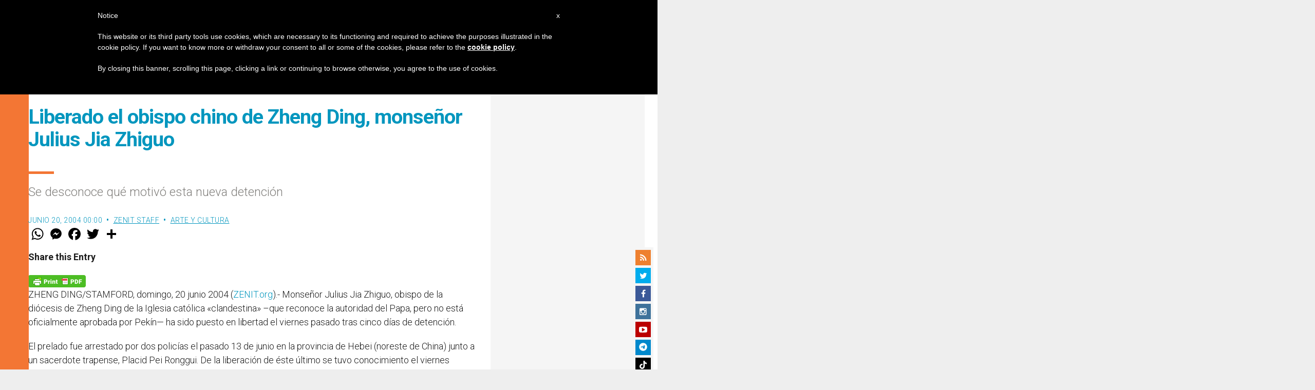

--- FILE ---
content_type: text/html; charset=UTF-8
request_url: https://es.zenit.org/2004/06/20/liberado-el-obispo-chino-de-zheng-ding-monsenor-julius-jia-zhiguo/
body_size: 22877
content:
<!DOCTYPE html>
<!--[if lt IE 7 ]>
<html lang="es" class="ie6"><![endif]-->
<!--[if IE 7 ]>
<html lang="es" class="ie7"><![endif]-->
<!--[if IE 8 ]>
<html lang="es" class="ie8"><![endif]-->
<!--[if IE 9 ]>
<html lang="es" class="ie9"><![endif]-->
<!--[if (gt IE 9)|!(IE)]><!-->
<html lang="es"><!--<![endif]-->
<head>
    <meta charset="UTF-8">
    <meta http-equiv="X-UA-Compatible" content="IE=edge">
    <meta name="viewport" content="width=device-width">
    <link rel="profile" href="https://gmpg.org/xfn/11">
    <link rel="pingback" href="https://es.zenit.org/xmlrpc.php">
    <link href="https://maxcdn.bootstrapcdn.com/font-awesome/4.7.0/css/font-awesome.min.css" type="text/css">
<!-- DISABILITATO TEMPORANEAMENTES
    <script async src="//pagead2.googlesyndication.com/pagead/js/adsbygoogle.js"></script>
     <script> (adsbygoogle = window.adsbygoogle || []).push({ google_ad_client: "ca-pub-2750605928273933", enable_page_level_ads: true });</script>-->
	
<!-- Google ADS 
	<script async src="https://pagead2.googlesyndication.com/pagead/js/adsbygoogle.js?client=ca-pub-7448133621512387"
     crossorigin="anonymous"></script>-->
         
<!-- Google ADS  <script async src="https://pagead2.googlesyndication.com/pagead/js/adsbygoogle.js?client=ca-pub-2906450867789614"
     crossorigin="anonymous"></script>-->
       
  <!-- código de AdSense si el usuario esta logueado-->
    <!-- código de AdSense si el usuario esta logueado-->
    <script async src="https://pagead2.googlesyndication.com/pagead/js/adsbygoogle.js?client=ca-pub-2906450867789614"
     crossorigin="anonymous"></script>
         

    <!-- Start of HubSpot Embed Code -->
    <script type="text/javascript" id="hs-script-loader" async defer src="//js.hs-scripts.com/5683922.js"></script>
    <!-- End of HubSpot Embed Code -->

    
    <!-- Google Tag Manager -->
    <script>
            (function(w,d,s,l,i){w[l]=w[l]||[];w[l].push({'gtm.start':
            new Date().getTime(),event:'gtm.js'});var f=d.getElementsByTagName(s)[0],
            j=d.createElement(s),dl=l!='dataLayer'?'&l='+l:'';j.async=true;j.src=
            'https://www.googletagmanager.com/gtm.js?id='+i+dl;f.parentNode.insertBefore(j,f);
            })(window,document,'script','dataLayer','GTM-T24HG4S');
    </script>
    <!-- End Google Tag Manager -->

        <meta name='robots' content='index, follow, max-image-preview:large, max-snippet:-1, max-video-preview:-1' />
	<style>img:is([sizes="auto" i], [sizes^="auto," i]) { contain-intrinsic-size: 3000px 1500px }</style>
	
	<!-- This site is optimized with the Yoast SEO plugin v24.9 - https://yoast.com/wordpress/plugins/seo/ -->
	<title>Liberado el obispo chino de Zheng Ding, monseñor Julius Jia Zhiguo - ZENIT - Espanol</title>
	<link rel="canonical" href="https://es.zenit.org/2004/06/20/liberado-el-obispo-chino-de-zheng-ding-monsenor-julius-jia-zhiguo/" />
	<meta property="og:locale" content="es_ES" />
	<meta property="og:type" content="article" />
	<meta property="og:title" content="Liberado el obispo chino de Zheng Ding, monseñor Julius Jia Zhiguo - ZENIT - Espanol" />
	<meta property="og:description" content="Se desconoce qué motivó esta nueva detención" />
	<meta property="og:url" content="https://es.zenit.org/2004/06/20/liberado-el-obispo-chino-de-zheng-ding-monsenor-julius-jia-zhiguo/" />
	<meta property="og:site_name" content="ZENIT - Espanol" />
	<meta property="article:publisher" content="https://www.facebook.com/ZenitAgenciaDeNoticias/" />
	<meta property="article:author" content="NULL" />
	<meta property="article:published_time" content="2004-06-20T00:00:00+00:00" />
	<meta name="author" content="ZENIT Staff" />
	<meta name="twitter:card" content="summary_large_image" />
	<meta name="twitter:creator" content="@NULL" />
	<meta name="twitter:site" content="@zenitespanol" />
	<meta name="twitter:label1" content="Escrito por" />
	<meta name="twitter:data1" content="ZENIT Staff" />
	<meta name="twitter:label2" content="Tiempo de lectura" />
	<meta name="twitter:data2" content="3 minutos" />
	<script type="application/ld+json" class="yoast-schema-graph">{"@context":"https://schema.org","@graph":[{"@type":"Article","@id":"https://es.zenit.org/2004/06/20/liberado-el-obispo-chino-de-zheng-ding-monsenor-julius-jia-zhiguo/#article","isPartOf":{"@id":"https://es.zenit.org/2004/06/20/liberado-el-obispo-chino-de-zheng-ding-monsenor-julius-jia-zhiguo/"},"author":{"name":"ZENIT Staff","@id":"https://es.zenit.org/#/schema/person/5cee0a4b186202b601327a96e0e16d72"},"headline":"Liberado el obispo chino de Zheng Ding, monseñor Julius Jia Zhiguo","datePublished":"2004-06-20T00:00:00+00:00","mainEntityOfPage":{"@id":"https://es.zenit.org/2004/06/20/liberado-el-obispo-chino-de-zheng-ding-monsenor-julius-jia-zhiguo/"},"wordCount":515,"commentCount":0,"publisher":{"@id":"https://es.zenit.org/#organization"},"keywords":["obispos"],"articleSection":["Arte y Cultura"],"inLanguage":"es","potentialAction":[{"@type":"CommentAction","name":"Comment","target":["https://es.zenit.org/2004/06/20/liberado-el-obispo-chino-de-zheng-ding-monsenor-julius-jia-zhiguo/#respond"]}]},{"@type":"WebPage","@id":"https://es.zenit.org/2004/06/20/liberado-el-obispo-chino-de-zheng-ding-monsenor-julius-jia-zhiguo/","url":"https://es.zenit.org/2004/06/20/liberado-el-obispo-chino-de-zheng-ding-monsenor-julius-jia-zhiguo/","name":"Liberado el obispo chino de Zheng Ding, monseñor Julius Jia Zhiguo - ZENIT - Espanol","isPartOf":{"@id":"https://es.zenit.org/#website"},"datePublished":"2004-06-20T00:00:00+00:00","breadcrumb":{"@id":"https://es.zenit.org/2004/06/20/liberado-el-obispo-chino-de-zheng-ding-monsenor-julius-jia-zhiguo/#breadcrumb"},"inLanguage":"es","potentialAction":[{"@type":"ReadAction","target":["https://es.zenit.org/2004/06/20/liberado-el-obispo-chino-de-zheng-ding-monsenor-julius-jia-zhiguo/"]}]},{"@type":"BreadcrumbList","@id":"https://es.zenit.org/2004/06/20/liberado-el-obispo-chino-de-zheng-ding-monsenor-julius-jia-zhiguo/#breadcrumb","itemListElement":[{"@type":"ListItem","position":1,"name":"Home","item":"https://es.zenit.org/"},{"@type":"ListItem","position":2,"name":"Liberado el obispo chino de Zheng Ding, monseñor Julius Jia Zhiguo"}]},{"@type":"WebSite","@id":"https://es.zenit.org/#website","url":"https://es.zenit.org/","name":"ZENIT - Espanol","description":"El mundo visto desde Roma","publisher":{"@id":"https://es.zenit.org/#organization"},"potentialAction":[{"@type":"SearchAction","target":{"@type":"EntryPoint","urlTemplate":"https://es.zenit.org/?s={search_term_string}"},"query-input":{"@type":"PropertyValueSpecification","valueRequired":true,"valueName":"search_term_string"}}],"inLanguage":"es"},{"@type":"Organization","@id":"https://es.zenit.org/#organization","name":"ZENIT - Espanol","url":"https://es.zenit.org/","logo":{"@type":"ImageObject","inLanguage":"es","@id":"https://es.zenit.org/#/schema/logo/image/","url":"https://es.zenit.org/wp-content/uploads/sites/3/2024/04/01zenit1000pxx1000px.png","contentUrl":"https://es.zenit.org/wp-content/uploads/sites/3/2024/04/01zenit1000pxx1000px.png","width":1000,"height":1000,"caption":"ZENIT - Espanol"},"image":{"@id":"https://es.zenit.org/#/schema/logo/image/"},"sameAs":["https://www.facebook.com/ZenitAgenciaDeNoticias/","https://x.com/zenitespanol","https://www.instagram.com/zenitnews/","https://www.youtube.com/user/ZENITNewsRome"]},{"@type":"Person","@id":"https://es.zenit.org/#/schema/person/5cee0a4b186202b601327a96e0e16d72","name":"ZENIT Staff","image":{"@type":"ImageObject","inLanguage":"es","@id":"https://es.zenit.org/#/schema/person/image/","url":"https://secure.gravatar.com/avatar/aca2cace2a7b8b0a7527aef56914a256874245ab02c118ed0d50fce773baf99f?s=96&d=mm&r=g","contentUrl":"https://secure.gravatar.com/avatar/aca2cace2a7b8b0a7527aef56914a256874245ab02c118ed0d50fce773baf99f?s=96&d=mm&r=g","caption":"ZENIT Staff"},"sameAs":["http://www.zenit.org/ar","NULL","https://x.com/NULL"],"url":"https://es.zenit.org/author/staffreporter/"}]}</script>
	<!-- / Yoast SEO plugin. -->


<link rel='dns-prefetch' href='//www.googletagmanager.com' />
<link rel='dns-prefetch' href='//fonts.googleapis.com' />
<link rel="alternate" type="application/rss+xml" title="ZENIT - Espanol &raquo; Feed" href="https://es.zenit.org/feed/" />
<link rel="alternate" type="application/rss+xml" title="ZENIT - Espanol &raquo; Feed de los comentarios" href="https://es.zenit.org/comments/feed/" />
<link rel="alternate" type="application/rss+xml" title="ZENIT - Espanol &raquo; Comentario Liberado el obispo chino de Zheng Ding, monseñor Julius Jia Zhiguo del feed" href="https://es.zenit.org/2004/06/20/liberado-el-obispo-chino-de-zheng-ding-monsenor-julius-jia-zhiguo/feed/" />
<script type="text/javascript">
/* <![CDATA[ */
window._wpemojiSettings = {"baseUrl":"https:\/\/s.w.org\/images\/core\/emoji\/16.0.1\/72x72\/","ext":".png","svgUrl":"https:\/\/s.w.org\/images\/core\/emoji\/16.0.1\/svg\/","svgExt":".svg","source":{"concatemoji":"https:\/\/es.zenit.org\/wp-includes\/js\/wp-emoji-release.min.js?ver=6.8.3"}};
/*! This file is auto-generated */
!function(s,n){var o,i,e;function c(e){try{var t={supportTests:e,timestamp:(new Date).valueOf()};sessionStorage.setItem(o,JSON.stringify(t))}catch(e){}}function p(e,t,n){e.clearRect(0,0,e.canvas.width,e.canvas.height),e.fillText(t,0,0);var t=new Uint32Array(e.getImageData(0,0,e.canvas.width,e.canvas.height).data),a=(e.clearRect(0,0,e.canvas.width,e.canvas.height),e.fillText(n,0,0),new Uint32Array(e.getImageData(0,0,e.canvas.width,e.canvas.height).data));return t.every(function(e,t){return e===a[t]})}function u(e,t){e.clearRect(0,0,e.canvas.width,e.canvas.height),e.fillText(t,0,0);for(var n=e.getImageData(16,16,1,1),a=0;a<n.data.length;a++)if(0!==n.data[a])return!1;return!0}function f(e,t,n,a){switch(t){case"flag":return n(e,"\ud83c\udff3\ufe0f\u200d\u26a7\ufe0f","\ud83c\udff3\ufe0f\u200b\u26a7\ufe0f")?!1:!n(e,"\ud83c\udde8\ud83c\uddf6","\ud83c\udde8\u200b\ud83c\uddf6")&&!n(e,"\ud83c\udff4\udb40\udc67\udb40\udc62\udb40\udc65\udb40\udc6e\udb40\udc67\udb40\udc7f","\ud83c\udff4\u200b\udb40\udc67\u200b\udb40\udc62\u200b\udb40\udc65\u200b\udb40\udc6e\u200b\udb40\udc67\u200b\udb40\udc7f");case"emoji":return!a(e,"\ud83e\udedf")}return!1}function g(e,t,n,a){var r="undefined"!=typeof WorkerGlobalScope&&self instanceof WorkerGlobalScope?new OffscreenCanvas(300,150):s.createElement("canvas"),o=r.getContext("2d",{willReadFrequently:!0}),i=(o.textBaseline="top",o.font="600 32px Arial",{});return e.forEach(function(e){i[e]=t(o,e,n,a)}),i}function t(e){var t=s.createElement("script");t.src=e,t.defer=!0,s.head.appendChild(t)}"undefined"!=typeof Promise&&(o="wpEmojiSettingsSupports",i=["flag","emoji"],n.supports={everything:!0,everythingExceptFlag:!0},e=new Promise(function(e){s.addEventListener("DOMContentLoaded",e,{once:!0})}),new Promise(function(t){var n=function(){try{var e=JSON.parse(sessionStorage.getItem(o));if("object"==typeof e&&"number"==typeof e.timestamp&&(new Date).valueOf()<e.timestamp+604800&&"object"==typeof e.supportTests)return e.supportTests}catch(e){}return null}();if(!n){if("undefined"!=typeof Worker&&"undefined"!=typeof OffscreenCanvas&&"undefined"!=typeof URL&&URL.createObjectURL&&"undefined"!=typeof Blob)try{var e="postMessage("+g.toString()+"("+[JSON.stringify(i),f.toString(),p.toString(),u.toString()].join(",")+"));",a=new Blob([e],{type:"text/javascript"}),r=new Worker(URL.createObjectURL(a),{name:"wpTestEmojiSupports"});return void(r.onmessage=function(e){c(n=e.data),r.terminate(),t(n)})}catch(e){}c(n=g(i,f,p,u))}t(n)}).then(function(e){for(var t in e)n.supports[t]=e[t],n.supports.everything=n.supports.everything&&n.supports[t],"flag"!==t&&(n.supports.everythingExceptFlag=n.supports.everythingExceptFlag&&n.supports[t]);n.supports.everythingExceptFlag=n.supports.everythingExceptFlag&&!n.supports.flag,n.DOMReady=!1,n.readyCallback=function(){n.DOMReady=!0}}).then(function(){return e}).then(function(){var e;n.supports.everything||(n.readyCallback(),(e=n.source||{}).concatemoji?t(e.concatemoji):e.wpemoji&&e.twemoji&&(t(e.twemoji),t(e.wpemoji)))}))}((window,document),window._wpemojiSettings);
/* ]]> */
</script>
<link rel='stylesheet' id='dashicons-css' href='https://es.zenit.org/wp-includes/css/dashicons.min.css?ver=6.8.3' type='text/css' media='all' />
<style id='wp-emoji-styles-inline-css' type='text/css'>

	img.wp-smiley, img.emoji {
		display: inline !important;
		border: none !important;
		box-shadow: none !important;
		height: 1em !important;
		width: 1em !important;
		margin: 0 0.07em !important;
		vertical-align: -0.1em !important;
		background: none !important;
		padding: 0 !important;
	}
</style>
<link rel='stylesheet' id='wp-block-library-css' href='https://es.zenit.org/wp-includes/css/dist/block-library/style.min.css?ver=6.8.3' type='text/css' media='all' />
<style id='classic-theme-styles-inline-css' type='text/css'>
/*! This file is auto-generated */
.wp-block-button__link{color:#fff;background-color:#32373c;border-radius:9999px;box-shadow:none;text-decoration:none;padding:calc(.667em + 2px) calc(1.333em + 2px);font-size:1.125em}.wp-block-file__button{background:#32373c;color:#fff;text-decoration:none}
</style>
<style id='wpecounter-most-viewed-block-style-inline-css' type='text/css'>
.mvpb-post-list {
    margin: 0;
    list-style: none;
}
</style>
<style id='global-styles-inline-css' type='text/css'>
:root{--wp--preset--aspect-ratio--square: 1;--wp--preset--aspect-ratio--4-3: 4/3;--wp--preset--aspect-ratio--3-4: 3/4;--wp--preset--aspect-ratio--3-2: 3/2;--wp--preset--aspect-ratio--2-3: 2/3;--wp--preset--aspect-ratio--16-9: 16/9;--wp--preset--aspect-ratio--9-16: 9/16;--wp--preset--color--black: #000000;--wp--preset--color--cyan-bluish-gray: #abb8c3;--wp--preset--color--white: #ffffff;--wp--preset--color--pale-pink: #f78da7;--wp--preset--color--vivid-red: #cf2e2e;--wp--preset--color--luminous-vivid-orange: #ff6900;--wp--preset--color--luminous-vivid-amber: #fcb900;--wp--preset--color--light-green-cyan: #7bdcb5;--wp--preset--color--vivid-green-cyan: #00d084;--wp--preset--color--pale-cyan-blue: #8ed1fc;--wp--preset--color--vivid-cyan-blue: #0693e3;--wp--preset--color--vivid-purple: #9b51e0;--wp--preset--gradient--vivid-cyan-blue-to-vivid-purple: linear-gradient(135deg,rgba(6,147,227,1) 0%,rgb(155,81,224) 100%);--wp--preset--gradient--light-green-cyan-to-vivid-green-cyan: linear-gradient(135deg,rgb(122,220,180) 0%,rgb(0,208,130) 100%);--wp--preset--gradient--luminous-vivid-amber-to-luminous-vivid-orange: linear-gradient(135deg,rgba(252,185,0,1) 0%,rgba(255,105,0,1) 100%);--wp--preset--gradient--luminous-vivid-orange-to-vivid-red: linear-gradient(135deg,rgba(255,105,0,1) 0%,rgb(207,46,46) 100%);--wp--preset--gradient--very-light-gray-to-cyan-bluish-gray: linear-gradient(135deg,rgb(238,238,238) 0%,rgb(169,184,195) 100%);--wp--preset--gradient--cool-to-warm-spectrum: linear-gradient(135deg,rgb(74,234,220) 0%,rgb(151,120,209) 20%,rgb(207,42,186) 40%,rgb(238,44,130) 60%,rgb(251,105,98) 80%,rgb(254,248,76) 100%);--wp--preset--gradient--blush-light-purple: linear-gradient(135deg,rgb(255,206,236) 0%,rgb(152,150,240) 100%);--wp--preset--gradient--blush-bordeaux: linear-gradient(135deg,rgb(254,205,165) 0%,rgb(254,45,45) 50%,rgb(107,0,62) 100%);--wp--preset--gradient--luminous-dusk: linear-gradient(135deg,rgb(255,203,112) 0%,rgb(199,81,192) 50%,rgb(65,88,208) 100%);--wp--preset--gradient--pale-ocean: linear-gradient(135deg,rgb(255,245,203) 0%,rgb(182,227,212) 50%,rgb(51,167,181) 100%);--wp--preset--gradient--electric-grass: linear-gradient(135deg,rgb(202,248,128) 0%,rgb(113,206,126) 100%);--wp--preset--gradient--midnight: linear-gradient(135deg,rgb(2,3,129) 0%,rgb(40,116,252) 100%);--wp--preset--font-size--small: 13px;--wp--preset--font-size--medium: 20px;--wp--preset--font-size--large: 36px;--wp--preset--font-size--x-large: 42px;--wp--preset--spacing--20: 0.44rem;--wp--preset--spacing--30: 0.67rem;--wp--preset--spacing--40: 1rem;--wp--preset--spacing--50: 1.5rem;--wp--preset--spacing--60: 2.25rem;--wp--preset--spacing--70: 3.38rem;--wp--preset--spacing--80: 5.06rem;--wp--preset--shadow--natural: 6px 6px 9px rgba(0, 0, 0, 0.2);--wp--preset--shadow--deep: 12px 12px 50px rgba(0, 0, 0, 0.4);--wp--preset--shadow--sharp: 6px 6px 0px rgba(0, 0, 0, 0.2);--wp--preset--shadow--outlined: 6px 6px 0px -3px rgba(255, 255, 255, 1), 6px 6px rgba(0, 0, 0, 1);--wp--preset--shadow--crisp: 6px 6px 0px rgba(0, 0, 0, 1);}:where(.is-layout-flex){gap: 0.5em;}:where(.is-layout-grid){gap: 0.5em;}body .is-layout-flex{display: flex;}.is-layout-flex{flex-wrap: wrap;align-items: center;}.is-layout-flex > :is(*, div){margin: 0;}body .is-layout-grid{display: grid;}.is-layout-grid > :is(*, div){margin: 0;}:where(.wp-block-columns.is-layout-flex){gap: 2em;}:where(.wp-block-columns.is-layout-grid){gap: 2em;}:where(.wp-block-post-template.is-layout-flex){gap: 1.25em;}:where(.wp-block-post-template.is-layout-grid){gap: 1.25em;}.has-black-color{color: var(--wp--preset--color--black) !important;}.has-cyan-bluish-gray-color{color: var(--wp--preset--color--cyan-bluish-gray) !important;}.has-white-color{color: var(--wp--preset--color--white) !important;}.has-pale-pink-color{color: var(--wp--preset--color--pale-pink) !important;}.has-vivid-red-color{color: var(--wp--preset--color--vivid-red) !important;}.has-luminous-vivid-orange-color{color: var(--wp--preset--color--luminous-vivid-orange) !important;}.has-luminous-vivid-amber-color{color: var(--wp--preset--color--luminous-vivid-amber) !important;}.has-light-green-cyan-color{color: var(--wp--preset--color--light-green-cyan) !important;}.has-vivid-green-cyan-color{color: var(--wp--preset--color--vivid-green-cyan) !important;}.has-pale-cyan-blue-color{color: var(--wp--preset--color--pale-cyan-blue) !important;}.has-vivid-cyan-blue-color{color: var(--wp--preset--color--vivid-cyan-blue) !important;}.has-vivid-purple-color{color: var(--wp--preset--color--vivid-purple) !important;}.has-black-background-color{background-color: var(--wp--preset--color--black) !important;}.has-cyan-bluish-gray-background-color{background-color: var(--wp--preset--color--cyan-bluish-gray) !important;}.has-white-background-color{background-color: var(--wp--preset--color--white) !important;}.has-pale-pink-background-color{background-color: var(--wp--preset--color--pale-pink) !important;}.has-vivid-red-background-color{background-color: var(--wp--preset--color--vivid-red) !important;}.has-luminous-vivid-orange-background-color{background-color: var(--wp--preset--color--luminous-vivid-orange) !important;}.has-luminous-vivid-amber-background-color{background-color: var(--wp--preset--color--luminous-vivid-amber) !important;}.has-light-green-cyan-background-color{background-color: var(--wp--preset--color--light-green-cyan) !important;}.has-vivid-green-cyan-background-color{background-color: var(--wp--preset--color--vivid-green-cyan) !important;}.has-pale-cyan-blue-background-color{background-color: var(--wp--preset--color--pale-cyan-blue) !important;}.has-vivid-cyan-blue-background-color{background-color: var(--wp--preset--color--vivid-cyan-blue) !important;}.has-vivid-purple-background-color{background-color: var(--wp--preset--color--vivid-purple) !important;}.has-black-border-color{border-color: var(--wp--preset--color--black) !important;}.has-cyan-bluish-gray-border-color{border-color: var(--wp--preset--color--cyan-bluish-gray) !important;}.has-white-border-color{border-color: var(--wp--preset--color--white) !important;}.has-pale-pink-border-color{border-color: var(--wp--preset--color--pale-pink) !important;}.has-vivid-red-border-color{border-color: var(--wp--preset--color--vivid-red) !important;}.has-luminous-vivid-orange-border-color{border-color: var(--wp--preset--color--luminous-vivid-orange) !important;}.has-luminous-vivid-amber-border-color{border-color: var(--wp--preset--color--luminous-vivid-amber) !important;}.has-light-green-cyan-border-color{border-color: var(--wp--preset--color--light-green-cyan) !important;}.has-vivid-green-cyan-border-color{border-color: var(--wp--preset--color--vivid-green-cyan) !important;}.has-pale-cyan-blue-border-color{border-color: var(--wp--preset--color--pale-cyan-blue) !important;}.has-vivid-cyan-blue-border-color{border-color: var(--wp--preset--color--vivid-cyan-blue) !important;}.has-vivid-purple-border-color{border-color: var(--wp--preset--color--vivid-purple) !important;}.has-vivid-cyan-blue-to-vivid-purple-gradient-background{background: var(--wp--preset--gradient--vivid-cyan-blue-to-vivid-purple) !important;}.has-light-green-cyan-to-vivid-green-cyan-gradient-background{background: var(--wp--preset--gradient--light-green-cyan-to-vivid-green-cyan) !important;}.has-luminous-vivid-amber-to-luminous-vivid-orange-gradient-background{background: var(--wp--preset--gradient--luminous-vivid-amber-to-luminous-vivid-orange) !important;}.has-luminous-vivid-orange-to-vivid-red-gradient-background{background: var(--wp--preset--gradient--luminous-vivid-orange-to-vivid-red) !important;}.has-very-light-gray-to-cyan-bluish-gray-gradient-background{background: var(--wp--preset--gradient--very-light-gray-to-cyan-bluish-gray) !important;}.has-cool-to-warm-spectrum-gradient-background{background: var(--wp--preset--gradient--cool-to-warm-spectrum) !important;}.has-blush-light-purple-gradient-background{background: var(--wp--preset--gradient--blush-light-purple) !important;}.has-blush-bordeaux-gradient-background{background: var(--wp--preset--gradient--blush-bordeaux) !important;}.has-luminous-dusk-gradient-background{background: var(--wp--preset--gradient--luminous-dusk) !important;}.has-pale-ocean-gradient-background{background: var(--wp--preset--gradient--pale-ocean) !important;}.has-electric-grass-gradient-background{background: var(--wp--preset--gradient--electric-grass) !important;}.has-midnight-gradient-background{background: var(--wp--preset--gradient--midnight) !important;}.has-small-font-size{font-size: var(--wp--preset--font-size--small) !important;}.has-medium-font-size{font-size: var(--wp--preset--font-size--medium) !important;}.has-large-font-size{font-size: var(--wp--preset--font-size--large) !important;}.has-x-large-font-size{font-size: var(--wp--preset--font-size--x-large) !important;}
:where(.wp-block-post-template.is-layout-flex){gap: 1.25em;}:where(.wp-block-post-template.is-layout-grid){gap: 1.25em;}
:where(.wp-block-columns.is-layout-flex){gap: 2em;}:where(.wp-block-columns.is-layout-grid){gap: 2em;}
:root :where(.wp-block-pullquote){font-size: 1.5em;line-height: 1.6;}
</style>
<link rel='stylesheet' id='ctf_styles-css' href='https://es.zenit.org/wp-content/plugins/custom-twitter-feeds/css/ctf-styles.min.css?ver=2.3.1' type='text/css' media='all' />
<link rel='stylesheet' id='post-views-counter-frontend-css' href='https://es.zenit.org/wp-content/plugins/post-views-counter/css/frontend.min.css?ver=1.4.7' type='text/css' media='all' />
<link rel='stylesheet' id='url-shortify-css' href='https://es.zenit.org/wp-content/plugins/url-shortify/lite/dist/styles/url-shortify.css?ver=1.10.5.1' type='text/css' media='all' />
<link rel='stylesheet' id='dynamic-theme-style-css' href='https://es.zenit.org/wp-content/themes/zenit-2018/css/dynamic-style.css?ver=1.0.0' type='text/css' media='all' />
<style id='dynamic-theme-style-inline-css' type='text/css'>
.menu-category-color-75704:before {background: #f37634;}.menu-category-color-20007:before {background: #f3d166;}.menu-category-color-83658:before {background: #8B80FE;}.menu-category-color-1:before {background: #0AA8D3;}.menu-category-color-40005:before {background: #f37634;}.menu-category-color-20006:before {background: #f3d166;}.menu-category-color-83604:before {background: #ADD2FF;}.menu-category-color-83629:before {background: #f37634;}.menu-category-color-83622:before {background: #c681ac;}.menu-category-color-83636:before {background: #f37634;}.menu-category-color-30001:before {background: #df3a28;}.menu-category-color-30002:before {background: #df3a28;}.menu-category-color-83634:before {background: #f37634;}.menu-category-color-40002:before {background: #f37634;}.menu-category-color-83618:before {background: #eeee22;}.menu-category-color-83624:before {background: #f37634;}.menu-category-color-30004:before {background: #df3a28;}.menu-category-color-83628:before {background: #f37634;}.menu-category-color-20002:before {background: #f3d166;}.menu-category-color-50000:before {background: #00b85d;}.menu-category-color-40007:before {background: #f37634;}.menu-category-color-83599:before {background: #f37634;}.menu-category-color-20003:before {background: #f3d166;}.menu-category-color-83598:before {background: #f37634;}.menu-category-color-40004:before {background: #f37634;}.menu-category-color-60005:before {background: #a235b8;}.menu-category-color-83645:before {background: #f37634;}.menu-category-color-83630:before {background: #f37634;}.menu-category-color-40003:before {background: #f37634;}.menu-category-color-40000:before {background: #f37634;}.menu-category-color-83627:before {background: #f37634;}.menu-category-color-83625:before {background: #f37634;}.menu-category-color-60002:before {background: #00873D;}.menu-category-color-40009:before {background: #f37634;}.menu-category-color-83646:before {background: #FF5D58;}.menu-category-color-82714:before {background: #00FFAC;}.menu-category-color-40006:before {background: #f37634;}.menu-category-color-83647:before {background: #f37634;}.menu-category-color-83631:before {background: #f37634;}.menu-category-color-40008:before {background: #f37634;}.menu-category-color-83633:before {background: #f37634;}.menu-category-color-83600:before {background: f37634;}.menu-category-color-20000:before {background: #e56f60;}.menu-category-color-83657:before {background: #C7CC04;}.menu-category-color-30003:before {background: #df3a28;}.menu-category-color-83626:before {background: #f37634;}.menu-category-color-30005:before {background: #df3a28;}.menu-category-color-83611:before {background: #000000;}.menu-category-color-30000:before {background: #df3a28;}.menu-category-color-60000:before {background: #a235b8;}.menu-category-color-74976:before {background: #8756AA;}.menu-category-color-83654:before {background: #00A9AB;}.menu-category-color-60001:before {background: #a235b8;}.menu-category-color-40001:before {background: #f37634;}.menu-category-color-83620:before {background: #005A01;}.menu-category-color-78997:before {background: #00D508;}.menu-category-color-20004:before {background: #f3d166;}.menu-category-color-60004:before {background: #a235b8;}.menu-category-color-83635:before {background: #f37634;}.menu-category-color-83623:before {background: #f37634;}
</style>
<link rel='stylesheet' id='font-awesome-css' href='https://es.zenit.org/wp-content/themes/wp-prosperity/fonts/font-awesome/css/font-awesome.min.css?ver=4.4.0' type='text/css' media='all' />
<link rel='stylesheet' id='bootstrap-css' href='https://es.zenit.org/wp-content/themes/wp-prosperity/bootstrap.min.css?ver=3.3.1' type='text/css' media='all' />
<link rel='stylesheet' id='Roboto-css' href='//fonts.googleapis.com/css?family=Roboto%3A300%2C300italic%2C700%2C700italic&#038;subset=latin&#038;ver=6.8.3' type='text/css' media='all' />
<link rel='stylesheet' id='wp_mailjet_form_builder_widget-widget-front-styles-css' href='https://es.zenit.org/wp-content/plugins/mailjet-for-wordpress/src/widgetformbuilder/css/front-widget.css?ver=5.5.2' type='text/css' media='all' />
<link rel='stylesheet' id='theme-style-min-css' href='https://es.zenit.org/wp-content/themes/zenit-2018/css/theme-style.min.css?ver=1.0' type='text/css' media='all' />
<script type="text/javascript" src="https://es.zenit.org/wp-includes/js/jquery/jquery.min.js?ver=3.7.1" id="jquery-core-js"></script>
<script type="text/javascript" src="https://es.zenit.org/wp-includes/js/jquery/jquery-migrate.min.js?ver=3.4.1" id="jquery-migrate-js"></script>

<script  type="text/javascript" class=" _iub_cs_skip" type="text/javascript" id="iubenda-head-inline-scripts-0">
/* <![CDATA[ */

	var _iub = _iub || [];
	_iub.csConfiguration = {
		cookiePolicyId: 8100962,
		siteId: 792993,
		lang: "en"
	};
	(function (w, d) {
		var loader = function () { var s = d.createElement("script"), tag = d.getElementsByTagName("script")[0]; s.src = "//cdn.iubenda.com/cookie_solution/stable/iubenda_cs.js"; tag.parentNode.insertBefore(s, tag); };
		if (w.addEventListener) { w.addEventListener("load", loader, false); } else if (w.attachEvent) { w.attachEvent("onload", loader); } else { w.onload = loader; }
	})(window, document);
/* ]]> */
</script>
<script type="text/javascript" id="url-shortify-js-extra">
/* <![CDATA[ */
var usParams = {"ajaxurl":"https:\/\/es.zenit.org\/wp-admin\/admin-ajax.php"};
/* ]]> */
</script>
<script type="text/javascript" src="https://es.zenit.org/wp-content/plugins/url-shortify/lite/dist/scripts/url-shortify.js?ver=1.10.5.1" id="url-shortify-js"></script>

<!-- Fragmento de código de la etiqueta de Google (gtag.js) añadida por Site Kit -->

<!-- Fragmento de código de Google Analytics añadido por Site Kit -->
<script type="text/javascript" src="https://www.googletagmanager.com/gtag/js?id=GT-MRQ2CF6" id="google_gtagjs-js" async></script>
<script type="text/javascript" id="google_gtagjs-js-after">
/* <![CDATA[ */
window.dataLayer = window.dataLayer || [];function gtag(){dataLayer.push(arguments);}
gtag("set","linker",{"domains":["es.zenit.org"]});
gtag("js", new Date());
gtag("set", "developer_id.dZTNiMT", true);
gtag("config", "GT-MRQ2CF6");
/* ]]> */
</script>

<!-- Finalizar fragmento de código de la etiqueta de Google (gtags.js) añadida por Site Kit -->
<!--[if lt IE 9]>
<script type="text/javascript" src="https://es.zenit.org/wp-content/themes/zenit-2018/js/html5-shiv.js?ver=3.7.3" id="zenit-html5-js"></script>
<![endif]-->
<link rel="https://api.w.org/" href="https://es.zenit.org/wp-json/" /><link rel="alternate" title="JSON" type="application/json" href="https://es.zenit.org/wp-json/wp/v2/posts/12968" /><link rel="EditURI" type="application/rsd+xml" title="RSD" href="https://es.zenit.org/xmlrpc.php?rsd" />
<meta name="generator" content="WordPress 6.8.3" />
<link rel='shortlink' href='https://es.zenit.org/?p=12968' />
<link rel="alternate" title="oEmbed (JSON)" type="application/json+oembed" href="https://es.zenit.org/wp-json/oembed/1.0/embed?url=https%3A%2F%2Fes.zenit.org%2F2004%2F06%2F20%2Fliberado-el-obispo-chino-de-zheng-ding-monsenor-julius-jia-zhiguo%2F" />
<link rel="alternate" title="oEmbed (XML)" type="text/xml+oembed" href="https://es.zenit.org/wp-json/oembed/1.0/embed?url=https%3A%2F%2Fes.zenit.org%2F2004%2F06%2F20%2Fliberado-el-obispo-chino-de-zheng-ding-monsenor-julius-jia-zhiguo%2F&#038;format=xml" />
<meta name="generator" content="Site Kit by Google 1.124.0" />        <style type="text/css" id="pf-main-css">
            
					@media print {
						.printfriendly {
							display: none;
						}
					}
				        </style>

            
        <style type="text/css" id="pf-excerpt-styles">
          .pf-button.pf-button-excerpt {
              display: none;
           }
        </style>

                <style>
    .custom-popular-posts {
        width: 100%;
    }
    
    .custom-popular-item {
        display: flex;
        align-items: flex-start;
        margin-bottom: 15px;
        padding-bottom: 15px;
        border-bottom: 1px solid #eee;
        gap: 12px;
    }
    
    .custom-thumbnail {
        flex: 0 0 70px;
    }
    
    .custom-thumbnail img {
        width: 70px !important;
        height: 70px !important;
        object-fit: cover !important;
        border-radius: 4px !important;
    }
    
    .default-thumb {
        width: 70px;
        height: 70px;
        background: #f0f0f0;
        border-radius: 4px;
        display: flex;
        align-items: center;
        justify-content: center;
        color: #999;
        font-size: 20px;
    }
    
    .custom-content {
        flex: 1;
    }
    
    .custom-content a {
        text-decoration: none;
        font-weight: 500;
        line-height: 1.4;
        color: #333;
        font-size: 14px;
        display: block;
    }
    
    .custom-content a:hover {
        color: #0073aa;
    }
    
    .post-date {
        font-size: 11px !important;
        color: #666 !important;
        margin-top: 5px !important;
    }
    </style>
    <meta name="viewport" content="width=device-width, initial-scale=1" />

<!-- Custom Styles from Theme Setting Page -->
<style type="text/css">
.site-container, .unboxed .site-inner, .unboxed .wrap { max-width:1360px; }
.unboxed .slideslider .flex-caption-wrap { max-width:1360px !important; }
.site-header .wrap { height:80px;}
.entry-footer .entry-meta { padding:0; background:transparent; }
h1.site-title, .site-title { font-family:Roboto;font-size:30px;text-transform:none; }
h1,h2,h3,h4,h5,h6 { font-family:Roboto;text-transform:none; }
h2.widgettitle, h2.widget-title {font-size:24px;}
h1 {font-size:48px;}
h2 {font-size:28px;}
h3 {font-size:26px;}
h4 {font-size:24px;}
h5 {font-size:20px;}
h6 {font-size:18px;}
h1 {letter-spacing:-1px;}
h2 {letter-spacing:-1px;}
body { font-family:Roboto;font-style:normal;font-weight:300;font-size:18px;line-height:1.5;text-transform:none; }
.site-inner .sidebar { font-family:Roboto;font-size:14px;line-height:1.5;text-transform:none; }
.nav-primary { font-family:Roboto;font-size:16px;text-transform:none; }
.nav-secondary { font-family:Roboto;font-size:18px;text-transform:none; }
.nav-fixed { font-family:Roboto;font-size:14px;text-transform:none; }
.comment-metadata,.wp-caption,.wp-caption-text,.entry-caption,.gallery-caption,.entry-media .thumb-caption,.sitemap-entry-meta,.entry-meta { font-family:Roboto;font-size:14px;text-transform:none; }
.site-container { border: 0; }
.site-container { border-color:#0196be; }
.site-header { background-color:#ffffff !important;}
.darkheader .site-header { background-color:#ffffff !important;}
.site-header { border-color:#ffffff !important;}
.darkheader .site-header { border-color:#ffffff !important;}
.site-title { color:#ffffff!important;}
.darkheader .site-title { color:#ffffff!important;}
.site-inner-wrap { color:#1c1c1c; }
h2.feat-title { background-color:#ffffff; }
h2.feat-title { padding:0 0 3px; }
h2.feat-title { background-image:url(https://es.zenit.org/wp-content/themes/wp-prosperity/images/dotted-line.png); background-position:bottom left; background-repeat:repeat-x; }
#footer-widgets{
background:white;    
}    


h1.entry-title {
    line-height: 44px;
}
h2.feat-title a {
    letter-spacing: .2px;
}
.ep-left h2.entry-title {
    font-size:48px;
	line-height:1.0;
	}
    
.ep-right h2.entry-title {
    font-size:20px;
	line-height:1.2;
	letter-spacing:0;
	}
.more-headlines h2.entry-title {
    font-size:17px;
    line-height:1.2;
    letter-spacing:0;
    }    
.home-mid h2.entry-title {
    letter-spacing:0;
	font-size:24px;
	line-height:1.1;
	}
.home-mid .postcat {
    font-size:15px;
	font-weight:bold;
	text-transform:uppercase;
	letter-spacing:0.5px;
	}
.home-mid-excerpt {
    line-height:1.5;
	font-size:14px;
	}
.home-mid .smallthumb h2.entry-title {
    font-size:18px;
	line-height:1.2;
	}
.smallthumb .home-mid-excerpt {
    line-height:1.4em;
	max-height:3.8em;
	font-size:13px;
	}
    .home-mid .smallthumb .postcat {
    font-size:14px;
	}
    div.single-entry-excerpt p {
    font-size: 24px;
    line-height: 30px;
}
div.upw-content blockquote p {
    font-weight: bold;
    font-family: Lucida Grande;
    font-size: 16px;
    font-style: italic;
}

div.upw-content p {
    font-weight: bold;
    font-style: italic;
    font-family: Lucida Grande;
}
form.validate {
    background-color: #faf7fa;
}
p.email-intro {
    font-weight: bold;
    font-family: Lucida Grande;
}

home-ad,
.home-ad .wrap,
.ep-left .lg-feat-excerpt { 
    overflow:hidden !important; 
    }
    
    
</style>
<style class="wpcode-css-snippet">.subicons.site-icons {
    overflow: hidden; /* Evita el desbordamiento */
    white-space: nowrap; /* Evita que los íconos se envuelvan a la siguiente línea */
}
/* Estilos base para los íconos */
.subicon {
    display: inline-block;
    text-align: center;
    height: 30px;
    width: 30px;
    line-height: 30px; /* Centra el contenido verticalmente */
    margin: 0 5px; /* Espacio entre íconos */
    border-radius: 50%; /* Forma circular */
    transition: background-color 0.3s ease; /* Transición suave */
    box-sizing: border-box; /* Asegura que el padding no afecte el tamaño */
}

/* Estilos para los íconos SVG */
.subicon img {
    display: inline-block; /* Permite centrar verticalmente */
    vertical-align: middle; /* Centra verticalmente */
    width: 16px; /* Tamaño del ícono */
    height: 16px;
    filter: brightness(0) invert(1); /* Convertir ícono a blanco */
	    margin: 6px auto;
}

/* Color de fondo para Telegram */
.subicon.telegram {
    background-color: #0088cc; /* Color de Telegram */
}

/* Color de fondo para TikTok */
.subicon.tiktok {
    background-color: #000000; /* Color de TikTok */
}

/* Color de fondo para Threads */
.subicon.threads {
    background-color: #000000; /* Color de Threads */
}

/* Efecto hover para los íconos */
.subicon.telegram:hover {
    background-color: #0077b5; /* Color más oscuro para hover */
}

.subicon.tiktok:hover {
    background-color: #333333; /* Color más claro para hover */
}

.subicon.threads:hover {
    background-color: #333333; /* Color más claro para hover */
}

#backtotop {
   
	bottom: 8px!important;
}

.article-listing .articles-container .articles article {
  
    opacity: 1!important;
}</style><script>jQuery(document).ready(function($) {
    // Crear los nuevos enlaces con imágenes SVG y target="_blank"
    const telegramLink = `
        <a data-toggle="tooltip" data-placement="bottom" class="subicon telegram" rel="external" title="" href="https://t.me/ZenitNewsAgency" data-original-title="Telegram" target="_blank">
            <img src="https://es.zenit.org/wp-content/themes/wp-prosperity/images/telegram-brands-solid.svg" alt="Telegram" width="30" height="30">
        </a>
    `;

    const tiktokLink = `
        <a data-toggle="tooltip" data-placement="bottom" class="subicon tiktok" rel="external" title="" href="https://www.tiktok.com/@zenitnews?_t=ZM-8tMr8bIm4MY&_r=1" data-original-title="TikTok" target="_blank">
            <img src="https://es.zenit.org/wp-content/themes/wp-prosperity/images/tiktok-brands-solid.svg" alt="TikTok" width="30" height="30">
        </a>
    `;

    const threadsLink = `
        <a data-toggle="tooltip" data-placement="bottom" class="subicon threads" rel="external" title="" href="https://www.threads.net/@zenitnews?igshid=NTc4MTIwNjQ2YQ==" data-original-title="Threads" target="_blank">
            <img src="https://es.zenit.org/wp-content/themes/wp-prosperity/images/threads-brands-solid.svg" alt="Threads" width="30" height="30">
        </a>
    `;

    // Agregar los nuevos enlaces al contenedor de iconos sociales
    $('.subicons.site-icons').append(telegramLink, tiktokLink, threadsLink);

    // Inicializar los tooltips de Bootstrap (si es necesario)
    $('[data-toggle="tooltip"]').tooltip();
});</script><link rel="icon" href="https://es.zenit.org/wp-content/uploads/sites/3/2020/07/723dbd59-cropped-f2e1e53e-favicon_1.png" sizes="32x32" />
<link rel="icon" href="https://es.zenit.org/wp-content/uploads/sites/3/2020/07/723dbd59-cropped-f2e1e53e-favicon_1.png" sizes="192x192" />
<link rel="apple-touch-icon" href="https://es.zenit.org/wp-content/uploads/sites/3/2020/07/723dbd59-cropped-f2e1e53e-favicon_1.png" />
<meta name="msapplication-TileImage" content="https://es.zenit.org/wp-content/uploads/sites/3/2020/07/723dbd59-cropped-f2e1e53e-favicon_1.png" />
<style>.shorten_url { 
	   padding: 10px 10px 10px 10px ; 
	   border: 1px solid #AAAAAA ; 
	   background-color: #EEEEEE ;
}</style>		<style type="text/css" id="wp-custom-css">
			/* Disable donation link */
img.link{
	margin-right:2%;
	display:inline-block;
}

.support-zenit-banner,
#menu-item-130082,
.donation-block,
#text-6.widget {
	display: none;
}

/* Prayer Engine */
.wsl_prayer_engine {
    margin: 40px 0!important;
    border-top: 1px solid #ddd;
    border-top: 1px solid rgba(0,0,0,0.1);
    padding: 15px 0;
}

.wsl_prayer_enginelist{
    max-height: 550px;
    overflow: hidden;
    overflow-y: scroll;
    border-top: 0!important;
 }

.wsl_prayer_enginelist::-webkit-scrollbar {
	width: 10px;
}

.wsl_prayer_enginelist::-webkit-scrollbar-thumb {
	background: #666;
	border-radius: 20px;
}

.wsl_prayer_enginelist::-webkit-scrollbar-track {
	background: #ddd;
	border-radius: 20px;
}

.wsl_prayer_enginelist ul li {
	list-style-type: none;
	margin-bottom: 1rem;
}

.wsl_prayer_engine .alert {
	display: none;
}

.wsl_prayer_enginelist {
    border-top: 1px solid #ddd;
    border-top: 1px solid rgba(0,0,0,0.1);
    padding: 15px 0;
}

.covid-19-modal .modal-header p {
		margin: 6px;
}

table.covid-19-table {width: 400px; background-color: #FFFFFF; color: #000000;}
table.covid-19-table th, 
table.covid-19-table td {width: 100px; border: 0; vertical-align: top;}
/* Prayer Engine */




/* BANNER - SEMANA SANTA */
.temporary-banner.semana-santa {
    background: #7030a0;
    color: #fff;
    padding: 10px 0 0 120px;
}

.temporary-banner.semana-santa a {
	  color: #fff;
}

.temporary-banner.semana-santa .left-column,
.temporary-banner.semana-santa .center-column,
.temporary-banner.semana-santa .right-column {
    width: 33%; display: inline-block;
}

.temporary-banner.semana-santa .left-column {
    position: relative;
    top: -5px;
    text-align: left;
}

.temporary-banner.semana-santa .center-column {
    font-size: 28px;
    font-weight: bold;
    text-align: center;
}

.temporary-banner.semana-santa .right-column {
    text-align: center;
    padding: 0;
}

.temporary-banner.semana-santa .right-column img {
	width: 40%;
}

@media only screen and (max-width: 1024px) {

	.temporary-banner.semana-santa {
		padding: 0 0 0 0;
	}

    .temporary-banner.semana-santa .left-column,
    .temporary-banner.semana-santa .center-column {
    	width: 49%;
    	margin: 2rem 0 0 0;
    	text-align: center;
    }

    .temporary-banner.semana-santa .left-column img {
    	width: 80%;
    }

    .temporary-banner.semana-santa .center-column {
    	font-size: 18px;
    }

    .temporary-banner.semana-santa .right-column {
		width: 100%;
		display: block;
		text-align: center;
    }

    .temporary-banner.semana-santa .right-column img {
    	margin: 1rem 0 0 0;
    }

}

/* Post View Counter*/
.post-views-count:before {
	display: none!important;
}		</style>
		</head>

<body class="wp-singular post-template-default single single-post postid-12968 single-format-standard wp-theme-wp-prosperity wp-child-theme-zenit-2018 c-sw two-column unboxed" itemscope="itemscope" itemtype="https://schema.org/WebPage">

<!-- Google Tag Manager (noscript) -->
<noscript>
    <iframe src="https://www.googletagmanager.com/ns.html?id=GTM-T24HG4S" height="0" width="0" style="display:none;visibility:hidden"></iframe>
</noscript>
<!-- End Google Tag Manager (noscript) -->


<!-- OUTER SITE CONTAINER (.site-container) -->
<div class="site-container">

    

    <!-- SITE HEADER (.site-header) -->
    <header class="site-header" itemscope="itemscope" itemtype="https://schema.org/WPHeader">

        <div class="wrap row align-items-center">
            <div class="col-12 col-md-auto site-branding">

                <a href="https://es.zenit.org/" title="ZENIT &#8211; Espanol" rel="home">
                    <div class="site-title" itemprop="headline">
                                            <span class="site-logo">
                            <img src="https://es.zenit.org/wp-content/uploads/sites/3/2022/01/es-logo-header.png" alt="ZENIT &#8211; Espanol" width="200"/>
                        </span>
                                        </div>
                </a>

                <nav class="nav-primary nav-primary-mobile" itemscope="itemscope" itemtype="https://schema.org/SiteNavigationElement">
                    <div class="wrap">
                        <span class="menu-toggle">
                            <i class="fa fa-navicon"></i>
                        </span>
                        <ul id="topnav" class="nav-menu"><li id="menu-item-130091" class="menu-item menu-item-type-taxonomy menu-item-object-category menu-item-130091 menu-category-color-20000"><a href="https://es.zenit.org/category/pope-francis/">Papa Francisco</a></li>
<li id="menu-item-130092" class="menu-item menu-item-type-taxonomy menu-item-object-category menu-item-130092 menu-category-color-30000"><a href="https://es.zenit.org/category/rome/">Roma</a></li>
<li id="menu-item-130090" class="menu-item menu-item-type-taxonomy menu-item-object-category current-post-ancestor menu-item-130090 menu-category-color-40000"><a href="https://es.zenit.org/category/church-and-world/">Iglesia y Mundo</a></li>
<li id="menu-item-130089" class="menu-item menu-item-type-taxonomy menu-item-object-category menu-item-130089 menu-category-color-50000"><a href="https://es.zenit.org/category/documents-2/">Documentos</a></li>
<li id="menu-item-219688" class="menu-item menu-item-type-custom menu-item-object-custom menu-item-219688"><a href="https://giving.zenit.org//">Donativos</a></li>
</ul>                    </div>
                <nav>
                        
            </div><!-- .site-branding -->

            <div class="col-12 col-md-auto header-main-menu d-flex align-items-center">
                <ul id="secnav" class="nav-menu"><li id="menu-item-246245" class="menu-item menu-item-type-taxonomy menu-item-object-category menu-item-246245 menu-category-color-83657"><a href="https://es.zenit.org/category/papa-leon-xiv/">Papa León XIV</a></li>
<li id="menu-item-130081" class="menu-item menu-item-type-taxonomy menu-item-object-category menu-item-130081 menu-category-color-30000"><a href="https://es.zenit.org/category/rome/">Roma</a></li>
<li id="menu-item-130079" class="menu-item menu-item-type-taxonomy menu-item-object-category current-post-ancestor menu-item-130079 menu-category-color-40000"><a href="https://es.zenit.org/category/church-and-world/">Iglesia y Mundo</a></li>
<li id="menu-item-130078" class="menu-item menu-item-type-taxonomy menu-item-object-category menu-item-130078 menu-category-color-50000"><a href="https://es.zenit.org/category/documents-2/">Documentos</a></li>
<li id="menu-item-219683" class="menu-item menu-item-type-custom menu-item-object-custom menu-item-219683"><a href="https://giving.zenit.org//">Donativos</a></li>
</ul>            </div>

            <div class="col-md-auto d-flex align-items-center right-content mission-edition-container">

                <a href="/mission-the-zenit-project/">
                    <div class="mission">
                        <img src="https://es.zenit.org/wp-content/themes/zenit-2018/images/mission.png">
                        <p>MISIÓN</p>
                    </div>
                </a>

                                    <div class="search-button">
                        <i class="fa fa-search"></i>
                    </div>
                
                <div class="edition-drop">
                    <ul class="edition-list">
                        <li>
                            <span>
                                <i class="fa fa-globe" aria-hidden="true"></i>
                                <span class="site-lang">
                                    ES                                </span>
                                <i class="fa fa-caret-down"></i>
                            </span>
                            <ul id="menu-edition-dropdown" class="edition-list"><li id="menu-item-130085" class="menu-item menu-item-type-custom menu-item-object-custom menu-item-home menu-item-130085"><a href="https://es.zenit.org/">Español</a></li>
<li id="menu-item-130086" class="menu-item menu-item-type-custom menu-item-object-custom menu-item-130086"><a href="https://fr.zenit.org">Français</a></li>
<li id="menu-item-130084" class="menu-item menu-item-type-custom menu-item-object-custom menu-item-130084"><a href="https://it.zenit.org/">Italiano</a></li>
<li id="menu-item-130083" class="menu-item menu-item-type-custom menu-item-object-custom menu-item-130083"><a href="https://zenit.org/">English</a></li>
<li id="menu-item-130088" class="menu-item menu-item-type-custom menu-item-object-custom menu-item-130088"><a href="https://ar.zenit.org">العربية</a></li>
</ul>                        </li>
                    </ul>
                </div>
                
                <div class="nav-primary nav-primary-toggle mobile" itemscope="itemscope" itemtype="https://schema.org/SiteNavigationElement">
                    <span class="menu-toggle">
                        <i class="fa fa-navicon"></i>
                    </span>
                </div>

            </div>

            <nav class="nav-primary nav-primary-menu mobile" itemscope="itemscope" itemtype="https://schema.org/SiteNavigationElement">
                <ul class="nav-menu">

                    <li class="menu-item menu-item-type-taxonomy menu-item-object-category menu-item-130091 menu-category-color-20000"><a href="https://es.zenit.org/category/pope-francis/">Papa Francisco</a></li>
<li class="menu-item menu-item-type-taxonomy menu-item-object-category menu-item-130092 menu-category-color-30000"><a href="https://es.zenit.org/category/rome/">Roma</a></li>
<li class="menu-item menu-item-type-taxonomy menu-item-object-category current-post-ancestor menu-item-130090 menu-category-color-40000"><a href="https://es.zenit.org/category/church-and-world/">Iglesia y Mundo</a></li>
<li class="menu-item menu-item-type-taxonomy menu-item-object-category menu-item-130089 menu-category-color-50000"><a href="https://es.zenit.org/category/documents-2/">Documentos</a></li>
<li class="menu-item menu-item-type-custom menu-item-object-custom menu-item-219688"><a href="https://giving.zenit.org//">Donativos</a></li>

                </ul>
            </nav>

        </div>
        <!-- .wrap -->

    </header>
    <!-- END SITE HEADER (.site-header) -->



    <!-- TOPBAR SEARCH FORM (.topnav-search) -->
    <div class="topnav-search">
        <div class="wrap">
            <form method="get" class="search-form clearfix" action="https://es.zenit.org/">
	<label><span class="screen-reader-text">introducir los Términos de búsqueda</span></label>
	<i class="fa fa-search"></i>
	<input type="text" class="search-field" placeholder="introducir los Términos de búsqueda" value="" name="s" title="introducir los Términos de búsqueda" /><input type="submit" class="search-submit" value="Buscar" />
</form>        </div>
    </div><!-- .topnav-search) -->
    <!-- END SEARCH FORM (.topnav-search) -->
<!-- HEADER NAVIGATION (.nav-secondary) -->
<div class="sub-header-menu">
    <div class="wrap-container">

        <div class="ticker-wrap hot-topics">
            <div class="ht-title">
                Actualidad            </div>
            <div class="ticker">
                
                                        <div class="ticker__item">
                            <a href="https://es.zenit.org/2026/01/13/este-es-el-polemico-texto-en-espanol-sobre-la-liturgia-que-se-entrego-a-los-cardenales-en-el-primer-consistorio-de-leon-xiv/" rel="bookmark">
                                Este es el polémico texto (en español) sobre la liturgia que se entregó a los cardenales en el primer consistorio de León XIV                            </a>
                        </div>
                                            <div class="ticker__item">
                            <a href="https://es.zenit.org/2026/01/13/fotogaleria-asi-fue-la-tradicional-celebracion-del-bautismo-de-cristo-en-el-rio-jordan/" rel="bookmark">
                                Fotogalería: Así fue la tradicional celebración del Bautismo de Cristo en el río Jordán                            </a>
                        </div>
                                            <div class="ticker__item">
                            <a href="https://es.zenit.org/2026/01/13/usa-asi-fue-el-cara-a-cara-de-trump-con-el-lider-de-los-obispos-catolicos-en-la-casa-blanca/" rel="bookmark">
                                USA: así fue el cara a cara de Trump con el líder de los obispos católicos en la Casa Blanca                            </a>
                        </div>
                                            <div class="ticker__item">
                            <a href="https://es.zenit.org/2026/01/13/estas-muerto-la-aplicacion-mas-descargada-por-los-chinos-que-viven-solos/" rel="bookmark">
                                &#8216;¿Estás muerto?&#8217; La aplicación más descargada por los chinos que viven solos                            </a>
                        </div>
                                            <div class="ticker__item">
                            <a href="https://es.zenit.org/2026/01/13/cuando-roma-dice-ya-son-lo-suficientemente-grandes-el-arzobispo-de-acra-llama-a-la-autosuficiencia/" rel="bookmark">
                                Cuando Roma dice «Ya son lo suficientemente grandes»: El arzobispo de Acra llama a la autosuficiencia                            </a>
                        </div>
                                            <div class="ticker__item">
                            <a href="https://es.zenit.org/2026/01/12/esta-es-la-polemica-intervencion-del-cardenal-joseph-zen-durante-el-pasado-consistorio/" rel="bookmark">
                                Esta es la polémica intervención del cardenal Joseph Zen durante el pasado consistorio                            </a>
                        </div>
                                            <div class="ticker__item">
                            <a href="https://es.zenit.org/2026/01/12/arzobispo-de-madrid-cardenal-cobo-explica-la-visita-del-papa-a-espana/" rel="bookmark">
                                Arzobispo de Madrid, cardenal Cobo, explica la visita del Papa a España                            </a>
                        </div>
                                            <div class="ticker__item">
                            <a href="https://es.zenit.org/2026/01/12/una-moneda-ya-no-basta-roma-pone-precio-a-acercarse-a-la-fontana-di-trevi/" rel="bookmark">
                                Una moneda ya no basta: Roma pone precio a acercarse a la Fontana di Trevi                            </a>
                        </div>
                                            <div class="ticker__item">
                            <a href="https://es.zenit.org/2026/01/12/por-primera-vez-los-catolicos-de-la-generacion-z-son-mas-numerosos-que-los-protestantes-en-estados-unidos/" rel="bookmark">
                                Por primera vez los católicos de la Generación Z son más numerosos que los protestantes en Estados Unidos                            </a>
                        </div>
                                            <div class="ticker__item">
                            <a href="https://es.zenit.org/2026/01/12/papa-leon-xiv-recibe-a-la-premio-nobel-maria-corina-machado-esto-fue-lo-que-la-lider-venezolana-le-pidio/" rel="bookmark">
                                Papa León XIV recibe a la Premio Nobel Maria Corina Machado: esto fue lo que la líder venezolana le pidió                            </a>
                        </div>
                                                </div>
        </div>

        <div class="clear"></div>
    </div>
</div>

<div class="mobile-sub-header-menu">
    <div class="menu donation-container-mobile"><ul>
<li class="page_item page-item-34"><a href="https://es.zenit.org/aphorisms/">Aphorisms</a></li>
<li class="page_item page-item-89294"><a href="https://es.zenit.org/apoyazenit/">Apoya ZENIT</a></li>
<li class="page_item page-item-36"><a href="https://es.zenit.org/contactenos/">Contáctenos</a></li>
<li class="page_item page-item-61035"><a href="https://es.zenit.org/copyright/">Copyright</a></li>
<li class="page_item page-item-61033"><a href="https://es.zenit.org/difusion/">Difusión</a></li>
<li class="page_item page-item-62344"><a href="https://es.zenit.org/direcciones-postales-para-donaciones/">Direcciones postales para donaciones</a></li>
<li class="page_item page-item-89039"><a href="https://es.zenit.org/donativos/">Dona Ahora</a></li>
<li class="page_item page-item-63970"><a href="https://es.zenit.org/como-donar-por-transferencia-bancaria/">Donar por transferencia bancaria</a></li>
<li class="page_item page-item-38"><a href="https://es.zenit.org/editorial-staff/">Editorial Staff</a></li>
<li class="page_item page-item-140026"><a href="https://es.zenit.org/mission-the-zenit-project/">El proyecto zenit</a></li>
<li class="page_item page-item-61025"><a href="https://es.zenit.org/estatus-legal/">Estatus legal</a></li>
<li class="page_item page-item-61031"><a href="https://es.zenit.org/faq/">FAQ</a></li>
<li class="page_item page-item-242297"><a href="https://es.zenit.org/jubileo-2025/">Jubileo 2025</a></li>
<li class="page_item page-item-61023"><a href="https://es.zenit.org/la-propiedad/">La Propiedad</a></li>
<li class="page_item page-item-200590"><a href="https://es.zenit.org/lejos-uno-de-otro-cerca-de-dios/">Lejos uno de otro, cerca de Dios</a></li>
<li class="page_item page-item-234101"><a href="https://es.zenit.org/link-in-bio/">Link in bio</a></li>
<li class="page_item page-item-61029"><a href="https://es.zenit.org/los-servicios/">Los servicios</a></li>
<li class="page_item page-item-83042"><a href="https://es.zenit.org/newsletter/">Newsletter</a></li>
<li class="page_item page-item-244727"><a href="https://es.zenit.org/nota-cruda-zenit/">Nota Cruda Zenit</a></li>
<li class="page_item page-item-244725"><a href="https://es.zenit.org/notas-zenit-es/">Notas Zenit ES</a></li>
<li class="page_item page-item-130123"><a href="https://es.zenit.org/pc-unsubscribe/">pc-unsubscribe</a></li>
<li class="page_item page-item-130121"><a href="https://es.zenit.org/pc-update/">pc-update</a></li>
<li class="page_item page-item-240716"><a href="https://es.zenit.org/prueba-template/">Prueba template</a></li>
<li class="page_item page-item-61027"><a href="https://es.zenit.org/quien-somos/">Quiénes somos</a></li>
<li class="page_item page-item-103735"><a href="https://es.zenit.org/share/">Share</a></li>
<li class="page_item page-item-240678"><a href="https://es.zenit.org/sinodo/">Sínodo</a></li>
<li class="page_item page-item-120441"><a href="https://es.zenit.org/subscribe-newsletter/">Subscribe Newsletter</a></li>
<li class="page_item page-item-200592"><a href="https://es.zenit.org/unidos-cerca-del-papa-en-vivo/">Unidos cerca del Papa. ¡En vivo!</a></li>
<li class="page_item page-item-145358"><a href="https://es.zenit.org/unsubscribe/">Unsubscribe</a></li>
<li class="page_item page-item-22"><a href="https://es.zenit.org/zenit-the-world-seen-from-rome/">ZENIT | The World Seen From Rome</a></li>
<li class="page_item page-item-119064"><a href="https://es.zenit.org/argentina-mensaje-de-la-comision-episcopal-de-migrantes-ante-el-dia-mundial-contra-la-trata/sample-page-2/">Sample Page</a></li>
</ul></div>
</div>


        <!-- INNER SITE CONTAINER (.site-inner) -->

            <div class="site-inner wrap">
    
        <div class="site-inner-wrap">

            <!-- PRIMARY CONTENT AREA (#primary) -->
                                                <div class="primary-wrap">
                                    <div id="primary" class="content-area">
            
                <!-- CONTENT AREA (.site-content) -->
                <main id="content" class="site-content" itemprop="mainContentOfPage">

                    
        
    <div class="category-bg-left" style='background:#f37634'></div>

    <div itemscope="itemscope" itemtype="https://schema.org/Blog">

        <article id="post-12968" class="post-12968 post type-post status-publish format-standard hentry category-art-and-culture tag-obispos art-and-culture" itemscope="itemscope" itemtype="https://schema.org/BlogPosting" itemprop="blogPost">
            <div class="entry-wrap">

    <div class="entry-container">
                    
            <header class="entry-header">
                
                
                        <style>.single-post .entry-title::after {
                border-color: #f37634;
            }</style>
        <h1 class="entry-title" itemprop="headline">
			<span>
				                Liberado el obispo chino de Zheng Ding, monseñor Julius Jia Zhiguo			</span>
        </h1>
        <div class="single-entry-excerpt">
            <div class="printfriendly pf-button pf-button-excerpt pf-alignleft">
                    <a href="#" rel="nofollow" onclick="window.print(); return false;" title="Printer Friendly, PDF & Email">
                    <img decoding="async" class="pf-button-img" src="https://cdn.printfriendly.com/buttons/printfriendly-pdf-button.png" alt="Print Friendly, PDF & Email" style="width: 112px;height: 24px;"  />
                    </a>
                </div><p>Se desconoce qué motivó esta nueva detención</p>
        </div>
    <div class="entry-meta"><span class="date"><i class="fa fa-clock-o"></i>junio 20, 2004 00:00</span><span class="author" itemprop="author" itemscope="itemscope" itemtype="https://schema.org/Person"><a class="entry-author-link" href="https://es.zenit.org/author/staffreporter/" title="View all posts by ZENIT Staff" itemprop="url" rel="author">ZENIT Staff</a></span><span class="categories-links"><i class="fa fa-folder-open"></i><a href="https://es.zenit.org/category/church-and-world/art-and-culture/" rel="category tag">Arte y Cultura</a></span></div><!-- .entry-meta -->            </header><!-- .entry-header -->

        
        <div class="entry-share">
                <div class="a2a_kit a2a_kit_size_32 a2a_default_style" data-a2a-icon-color="white,black" style="margin: 0 0 1rem 0">
        <a class="a2a_button_whatsapp"></a>
        <a class="a2a_button_facebook_messenger"></a>
        <a class="a2a_button_facebook"></a>
        <a class="a2a_button_twitter"></a>
        <a class="a2a_button_google_plus"></a>
        <a class="a2a_dd" href="https://www.addtoany.com/share"></a>
    </div>

    <script async src="https://static.addtoany.com/menu/page.js"></script>

            <h6>Share this Entry</h6>
    
        </div><!-- .entry-footer -->

        <div class="entry-content" itemprop="text">
                                    <div class="pf-content"><div class="printfriendly pf-button pf-button-content pf-alignleft">
                    <a href="#" rel="nofollow" onclick="window.print(); return false;" title="Printer Friendly, PDF & Email">
                    <img decoding="async" class="pf-button-img" src="https://cdn.printfriendly.com/buttons/printfriendly-pdf-button.png" alt="Print Friendly, PDF & Email" style="width: 112px;height: 24px;"  />
                    </a>
                </div><p>ZHENG DING/STAMFORD, domingo, 20 junio 2004 (<a href="http://www.zenit.org/">ZENIT.org</a>).- Monseñor Julius Jia Zhiguo, obispo de la diócesis de Zheng Ding de la Iglesia católica «clandestina» &#8211;que reconoce la autoridad del Papa, pero no está oficialmente aprobada por Pekín— ha sido puesto en libertad el viernes pasado tras cinco días de detención. </p>
<p> El prelado fue arrestado por dos policías el pasado 13 de junio en la provincia de Hebei (noreste de China) junto a un sacerdote trapense, Placid Pei Ronggui. De la liberación de éste último se tuvo conocimiento el viernes pasado, sin que trascendieran otros detalles. En cambio, del paradero del prelado no se tuvo noticia. </p>
<p> Joseph Kung –presidente de «The Cardinal Kung Foundation»&#8211; hizo saber a Zenit en la tarde del sábado que monseñor Jia Zhiguo fue liberado el 18 de junio aproximadamente a las 15.00 (hora de Hebei). </p>
<p> El prelado está al frente de la diócesis de Zheng Ding, una de las más vivas de Hebei, la zona con mayor concentración de católicos: aproximadamente un millón y medio. Además se ocupa del cuidado de un centenar de huérfanos discapacitados.</p>
<p> A sus 69 años de edad, monseñor Julio Jia Zhiguo ha vivido casi todo su ministerio episcopal (fue consagrado en 1980) bajo arresto domiciliario. A veces, en ocasiones de importantes reuniones del Partido o de visitas de jefes de Estado y personalidades extranjeras, es detenido y aislado en lugares desconocidos. El prelado ya ha pasado 20 años en prisión. </p>
<p> Fue detenido por las autoridades el pasado abril, si bien se le permitió celebrar Misa. Igual le sucedió en marzo de 2003 –fue liberado enseguida porque estaba enfermo— y en marzo de 2002, pocos días antes de Semana Santa. </p>
<p> Inmediatamente después de la detención del obispo Jia Zhiguo entre el 5 y el 14 de abril pasado, la Santa Sede &#8211;a través del director de la Oficina de Prensa, Joaquín Navarro-Valls&#8211; no dudó en calificar el arresto –producido sin que mediaran explicaciones ni motivaciones jurídicas&#8211; de inadmisible en un Estado de Derecho. </p>
<p> A raíz de aquel suceso, la Agencia «Fides» de la Congregación vaticana para la Evangelización de los Pueblos denunció el silencio de las autoridades chinas sobre el paradero de dos obispos católicos, monseñor An Shuxin y monseñor Su Zhimin, arrestados respectivamente en mayo de 1996 y 1997. </p>
<p> Con sede en Stamford (Connecticut, Estados Unidos), «The Cardinal Kung Foundation» (<a href="http://www.cardinalkungfoundation.org/"></a><a href="http://www.cardinalkungfoundation.org">www.cardinalkungfoundation.org</a>) se dedica a la promoción de la libertad religiosa de la Iglesia católica en China. La fundación fue creada por el cardenal Ignatius Kung Pinmei, fallecido en marzo de 2000, obispo de Shanghai que tuvo que exiliarse en los Estados Unidos. </p>
<p>  De acuerdo con esta Fundación, actualmente todos los obispos de la Iglesia católica «clandestina» se encuentran en prisión, bajo arresto domiciliario, bajo estricta vigilancia o escondidos. «Los sacerdotes enfrentan un acoso similar» y los laicos también sufren una «severa persecución», alerta.</p>
</div><script>console.log("Google News Es");
jQuery('<a href="https://news.google.com/u/1/publications/CAAqJggKIiBDQklTRWdnTWFnNEtER1Z6TG5wbGJtbDBMbTl5WnlnQVAB?hl=es-419&gl=MX&ceid=MX%3Aes-419" target="_blank"><img decoding="async" src="https://es.zenit.org/wp-content/uploads/sites/3/2024/05/google-newss-es.png" width="225" /></a>').insertAfter("div.entry-content").css({'display': 'block', 'width' : 'auto', 'height' : 'auto', 'margin-bottom' : '18px' , 'text-align' : 'center' }); /* Multiple style */ 
</script><script>jQuery('<img decoding="async" src="https://es.zenit.org/wp-content/uploads/sites/3/2024/02/bannerinferior.jpg" />').insertAfter("article.post.type-post.status-publish").css({'display': 'block', 'width' : '100%', 'height' : 'auto', 'margin-bottom' : '1.5px' }); /* Multiple style */ 
</script>        </div><!-- .entry-content -->

        <div class="entry-meta"><span class="date"><i class="fa fa-clock-o"></i>junio 20, 2004 00:00</span><span class="categories-links"><i class="fa fa-folder-open"></i><a href="https://es.zenit.org/category/church-and-world/art-and-culture/" rel="category tag">Arte y Cultura</a></span></div><!-- .entry-meta -->    </div> <!-- .entry-container -->

    <footer class="entry-footer">
            <div class="a2a_kit a2a_kit_size_32 a2a_default_style" data-a2a-icon-color="white,black" style="margin: 0 0 1rem 0">
        <a class="a2a_button_whatsapp"></a>
        <a class="a2a_button_facebook_messenger"></a>
        <a class="a2a_button_facebook"></a>
        <a class="a2a_button_twitter"></a>
        <a class="a2a_button_google_plus"></a>
        <a class="a2a_dd" href="https://www.addtoany.com/share"></a>
    </div>

    <script async src="https://static.addtoany.com/menu/page.js"></script>

            <h6>Share this Entry</h6>
    
    </footer><!-- .entry-footer -->
            
          

    <div class="author-info">
            
       
            
        
        <h3 class="author-title">
            <!--About-->
            ZENIT Staff        </h3>

        
        <div class="author-avatar">
            <p>
                <img src="https://secure.gravatar.com/avatar/aca2cace2a7b8b0a7527aef56914a256874245ab02c118ed0d50fce773baf99f?s=90&#038;d=mm&#038;r=g" width="90" height="90" alt="Avatar" class="avatar avatar-90 wp-user-avatar wp-user-avatar-90 photo avatar-default" />            </p>
            <p>
                <a href="https://es.zenit.org/author/staffreporter/">View all articles</a>
            </p>
        </div>

        <div class="author-description" itemprop="description">
            <p class="author-bio">
                            </p>
        </div><!-- .author-description -->

        
    </div><!-- .author-info -->

</div> <!-- .entry-wrap -->        </article><!-- .post -->

        		
                    <div id="afrus-container-form" data-form="541315e8-9f60-47d7-baf8-b839fc661a79"></div>
      <script src="https://my.afrus.org/template/index.js"></script>
        		

        <!-- DONATION POPUP (.donation-popup) -->
        <section class="donation-block" data-local="en"
                 data-link-destination="https://giving.zenit.org/?utm_source=web&utm_medium=banner&utm_campaign=donaciones_articulo">
            <div class="bl-left">
                <div class="logo"></div>
            </div>

            <div class="bl-right">
            
          
                    
                    
                <h2>
                    Support ZENIT                </h2>
                <p class="donation-popup-subheading">
                    If you liked this article, support ZENIT now with a donation                </p>
                <div class="donation-popup-form">
                    <a href="https://giving.zenit.org/?utm_source=web&utm_medium=banner&utm_campaign=donaciones_articulo" class="button orange" style="display:block;width=100%;text-transform:uppercase;text-align:center" target="_blank">Donate now</a>
                </div>
            </div>
        </section>
        <!-- .donation-popup-wrapper -->

                <!-- BELOW POST FOOTER BANNER -->
        <div class="banner-ad ad-below-post" style="background-color:">
            <script async src="//pagead2.googlesyndication.com/pagead/js/adsbygoogle.js"></script>
<!-- Responsive ad -->
<ins class="adsbygoogle"
     style="display:block"
     data-ad-client="ca-pub-2750605928273933"
     data-ad-slot="4817828287"
     data-ad-format="auto"></ins>
<script>
(adsbygoogle = window.adsbygoogle || []).push({});
</script>        </div>
    
    <nav class="pagination post-navigation">
        <div class="nav-links">
                            <div class="alignleft">
                    <a href="https://es.zenit.org/2004/06/21/discurso-del-papa-al-presidente-del-gobierno-espanol-jose-luis-rodriguez-zapatero/" title="Discurso del Papa al presidente del gobierno español José Luis Rodríguez Zapatero">
                        <i class="fa fa-chevron-left"></i><span class="nav-link-text">Discurso del Papa al presidente del gobierno español José Luis Rodríguez Zapatero</span>
                    </a>
                </div>
                            <div class="alignright">
                    <a href="https://es.zenit.org/2004/06/19/desde-gran-bretana-un-documento-de-vida-o-muerte/" title="Desde Gran Bretaña, un documento de vida o muerte">
                        <span class="nav-link-text">Desde Gran Bretaña, un documento de vida o muerte</span><i class="fa fa-chevron-right"></i>
                    </a>
                </div>
                    </div><!-- .nav-links -->
    </nav><!-- .pagination -->

    </div>


    
    
    

    

    
</main><!-- END CONTENT AREA (.site-content) -->
    


</div><!-- END PRIMARY CONTENT AREA (#primary) -->


			<!-- SECONDARY CONTENT AREA (#secondary) -->
			<div id="secondary" class="sidebar-area">

				<!-- SIDEBAR-WIDE TOP (.sidebar-wide-top) -->
				<aside class="sidebar sidebar-wide-top" itemscope="itemscope" itemtype="https://schema.org/WPSideBar">
					<section id="custom_html-27" class="widget_text widget widget_custom_html"><div class="widget_text widget-wrap"><div class="textwidget custom-html-widget"><script async src="https://pagead2.googlesyndication.com/pagead/js/adsbygoogle.js?client=ca-pub-2906450867789614"
     crossorigin="anonymous"></script>
<!-- Zenit ESP 300 x 250 -->
<ins class="adsbygoogle"
     style="display:block"
     data-ad-client="ca-pub-2906450867789614"
     data-ad-slot="5366263666"
     data-ad-format="auto"
     data-full-width-responsive="true"></ins>
<script>
     (adsbygoogle = window.adsbygoogle || []).push({});
</script></div></div></section><section id="custom_html-35" class="widget_text widget widget_custom_html"><div class="widget_text widget-wrap"><div class="textwidget custom-html-widget"><a href="https://giving.zenit.org/" target="_blank" rel="noopener"><img class="alignnone wp-image-117464 size-full" src="https://zenit.org/banners/donativo_esp.jpg" alt="" width="600" height="500" /></a></div></div></section><section id="custom_html-3" class="widget_text widget widget_custom_html"><div class="widget_text widget-wrap"><div class="textwidget custom-html-widget"><a href="https://es.zenit.org/boletin/" target="_blank"><img src="https://es.zenit.org/boletin/banner_NL.jpg" width="300" height="100"></a></div></div></section><section id="custom_html-28" class="widget_text widget widget_custom_html"><div class="widget_text widget-wrap"><div class="textwidget custom-html-widget"><script async src="https://pagead2.googlesyndication.com/pagead/js/adsbygoogle.js?client=ca-pub-2906450867789614"
     crossorigin="anonymous"></script>
<!-- Zenit ESP 300 x 600 -->
<ins class="adsbygoogle"
     style="display:block"
     data-ad-client="ca-pub-2906450867789614"
     data-ad-slot="6404013169"
     data-ad-format="auto"
     data-full-width-responsive="true"></ins>
<script>
     (adsbygoogle = window.adsbygoogle || []).push({});
</script></div></div></section><section id="custom_html-46" class="widget_text widget widget_custom_html"><div class="widget_text widget-wrap"><div class="textwidget custom-html-widget"><a href="https://whatsapp.com/channel/0029VaJgrOoDOQIWP8DHUc0g" target="_blank"><img src="https://es.zenit.org/banners/CanalWhatsApp.jpg" width="300" height="60"></a>
<br>
<a href="https://t.me/ZenitNewsAgency" target="_blank"><img src="https://es.zenit.org/banners/CanalTelegram.jpg" width="300" height="60"></a></div></div></section><section id="custom_html-56" class="widget_text widget widget_custom_html"><div class="widget_text widget-wrap"><div class="textwidget custom-html-widget"><a href="https://cursos.catholic.net/la-paz-que-solo-Dios-acerca-a-Jesucristo" target="_blank" rel="noopener"><img class="alignnone wp-image-117464 size-full" src="https://zenit.org/banners/1FDR26ZN_web1.jpg" alt="" width="600" height="500" /></a></div></div></section>
		<section id="recent-posts-3" class="widget widget_recent_entries"><div class="widget-wrap">
		<h2 class="widget-title widgettitle">Últimas noticias</h2>
		<ul>
											<li>
					<a href="https://es.zenit.org/2026/01/13/este-es-el-polemico-texto-en-espanol-sobre-la-liturgia-que-se-entrego-a-los-cardenales-en-el-primer-consistorio-de-leon-xiv/">Este es el polémico texto (en español) sobre la liturgia que se entregó a los cardenales en el primer consistorio de León XIV</a>
											<span class="post-date">enero 13, 2026</span>
									</li>
											<li>
					<a href="https://es.zenit.org/2026/01/13/fotogaleria-asi-fue-la-tradicional-celebracion-del-bautismo-de-cristo-en-el-rio-jordan/">Fotogalería: Así fue la tradicional celebración del Bautismo de Cristo en el río Jordán</a>
											<span class="post-date">enero 13, 2026</span>
									</li>
											<li>
					<a href="https://es.zenit.org/2026/01/13/usa-asi-fue-el-cara-a-cara-de-trump-con-el-lider-de-los-obispos-catolicos-en-la-casa-blanca/">USA: así fue el cara a cara de Trump con el líder de los obispos católicos en la Casa Blanca</a>
											<span class="post-date">enero 13, 2026</span>
									</li>
											<li>
					<a href="https://es.zenit.org/2026/01/13/estas-muerto-la-aplicacion-mas-descargada-por-los-chinos-que-viven-solos/">&#8216;¿Estás muerto?&#8217; La aplicación más descargada por los chinos que viven solos</a>
											<span class="post-date">enero 13, 2026</span>
									</li>
											<li>
					<a href="https://es.zenit.org/2026/01/13/cuando-roma-dice-ya-son-lo-suficientemente-grandes-el-arzobispo-de-acra-llama-a-la-autosuficiencia/">Cuando Roma dice «Ya son lo suficientemente grandes»: El arzobispo de Acra llama a la autosuficiencia</a>
											<span class="post-date">enero 13, 2026</span>
									</li>
					</ul>

		</div></section><section id="custom_post_views_counter-2" class="widget widget_custom_post_views_counter"><div class="widget-wrap"><h2 class="widget-title widgettitle">PUBLICACIONES MÁS VISTAS</h2>        
        <div class="custom-popular-posts">
                            <div class="custom-popular-item">
                    <div class="custom-thumbnail">
                        <a href="https://es.zenit.org/2026/01/09/investigacion-como-la-santa-sede-busco-una-ultima-salida-diplomatica-para-maduro/">
                            <img width="150" height="150" src="https://es.zenit.org/wp-content/uploads/sites/3/2026/01/cq5damweb800800-150x150.jpeg" class="attachment-thumbnail size-thumbnail wp-post-image" alt="" style="width:70px;height:70px;object-fit:cover;" decoding="async" loading="lazy" srcset="https://es.zenit.org/wp-content/uploads/sites/3/2026/01/cq5damweb800800-150x150.jpeg 150w, https://es.zenit.org/wp-content/uploads/sites/3/2026/01/cq5damweb800800-500x500.jpeg 500w" sizes="auto, (max-width: 150px) 100vw, 150px" />                        </a>
                    </div>
                    <div class="custom-content">
                        <a href="https://es.zenit.org/2026/01/09/investigacion-como-la-santa-sede-busco-una-ultima-salida-diplomatica-para-maduro/">
                            Investigación: Cómo la Santa Sede buscó una última salida diplomática para Maduro                        </a>
                        <div class="post-date" style="font-size:11px;color:#666;margin-top:5px;">
                            9 Ene 2026                        </div>
                    </div>
                </div>
                            <div class="custom-popular-item">
                    <div class="custom-thumbnail">
                        <a href="https://es.zenit.org/2026/01/11/leon-xiv-inicia-2026-con-un-nuevo-baculo-este-es-el-significado-y-las-fotos/">
                            <img width="150" height="150" src="https://es.zenit.org/wp-content/uploads/sites/3/2026/01/el-papa-aparecio-con-un-nuevo-baculo-pastoral-en-la-mano-01-150x150.png" class="attachment-thumbnail size-thumbnail wp-post-image" alt="" style="width:70px;height:70px;object-fit:cover;" decoding="async" loading="lazy" srcset="https://es.zenit.org/wp-content/uploads/sites/3/2026/01/el-papa-aparecio-con-un-nuevo-baculo-pastoral-en-la-mano-01-150x150.png 150w, https://es.zenit.org/wp-content/uploads/sites/3/2026/01/el-papa-aparecio-con-un-nuevo-baculo-pastoral-en-la-mano-01-500x500.png 500w" sizes="auto, (max-width: 150px) 100vw, 150px" />                        </a>
                    </div>
                    <div class="custom-content">
                        <a href="https://es.zenit.org/2026/01/11/leon-xiv-inicia-2026-con-un-nuevo-baculo-este-es-el-significado-y-las-fotos/">
                            León XIV inicia 2026 con un nuevo báculo: este es el significado… y las fotos                        </a>
                        <div class="post-date" style="font-size:11px;color:#666;margin-top:5px;">
                            11 Ene 2026                        </div>
                    </div>
                </div>
                            <div class="custom-popular-item">
                    <div class="custom-thumbnail">
                        <a href="https://es.zenit.org/2026/01/09/papa-leon-xiv-y-su-impresionante-y-completa-reflexion-sobre-nuestros-tiempos-turbados-por-un-numero-creciente-de-tensiones-y-conflictos/">
                            <img width="150" height="150" src="https://es.zenit.org/wp-content/uploads/sites/3/2026/01/el-papa-leon-xiv-recibio-a-los-embajadores-de-los-184-estados-con-los-que-la-santa-sede-mantiene-relaciones-diplomaticas-01-150x150.jpg" class="attachment-thumbnail size-thumbnail wp-post-image" alt="" style="width:70px;height:70px;object-fit:cover;" decoding="async" loading="lazy" srcset="https://es.zenit.org/wp-content/uploads/sites/3/2026/01/el-papa-leon-xiv-recibio-a-los-embajadores-de-los-184-estados-con-los-que-la-santa-sede-mantiene-relaciones-diplomaticas-01-150x150.jpg 150w, https://es.zenit.org/wp-content/uploads/sites/3/2026/01/el-papa-leon-xiv-recibio-a-los-embajadores-de-los-184-estados-con-los-que-la-santa-sede-mantiene-relaciones-diplomaticas-01-500x500.jpg 500w" sizes="auto, (max-width: 150px) 100vw, 150px" />                        </a>
                    </div>
                    <div class="custom-content">
                        <a href="https://es.zenit.org/2026/01/09/papa-leon-xiv-y-su-impresionante-y-completa-reflexion-sobre-nuestros-tiempos-turbados-por-un-numero-creciente-de-tensiones-y-conflictos/">
                            Papa León XIV y su impresionante y completa reflexión sobre nuestros tiempos, turbados por un número creciente de tensiones y conflictos                        </a>
                        <div class="post-date" style="font-size:11px;color:#666;margin-top:5px;">
                            9 Ene 2026                        </div>
                    </div>
                </div>
                            <div class="custom-popular-item">
                    <div class="custom-thumbnail">
                        <a href="https://es.zenit.org/2026/01/08/cardenales-volveran-a-roma-para-un-nuevo-consistorio-en-junio-2026-pedido-por-el-papa-leon-xiv/">
                            <img width="150" height="150" src="https://es.zenit.org/wp-content/uploads/sites/3/2026/01/el-papa-leon-xiv-ya-ha-fijado-la-fecha-para-el-proximo-encuentro-01-150x150.png" class="attachment-thumbnail size-thumbnail wp-post-image" alt="" style="width:70px;height:70px;object-fit:cover;" decoding="async" loading="lazy" srcset="https://es.zenit.org/wp-content/uploads/sites/3/2026/01/el-papa-leon-xiv-ya-ha-fijado-la-fecha-para-el-proximo-encuentro-01-150x150.png 150w, https://es.zenit.org/wp-content/uploads/sites/3/2026/01/el-papa-leon-xiv-ya-ha-fijado-la-fecha-para-el-proximo-encuentro-01-500x500.png 500w" sizes="auto, (max-width: 150px) 100vw, 150px" />                        </a>
                    </div>
                    <div class="custom-content">
                        <a href="https://es.zenit.org/2026/01/08/cardenales-volveran-a-roma-para-un-nuevo-consistorio-en-junio-2026-pedido-por-el-papa-leon-xiv/">
                            Cardenales volverán a Roma para un nuevo Consistorio en junio 2026 pedido por el Papa León XIV                        </a>
                        <div class="post-date" style="font-size:11px;color:#666;margin-top:5px;">
                            8 Ene 2026                        </div>
                    </div>
                </div>
                            <div class="custom-popular-item">
                    <div class="custom-thumbnail">
                        <a href="https://es.zenit.org/2026/01/08/reza-con-el-papa-un-renovado-llamado-a-orar-por-sus-intenciones-mensuales-de-oracion/">
                            <img width="150" height="150" src="https://es.zenit.org/wp-content/uploads/sites/3/2026/01/el-papa-leon-xiv-compartira-su-intencion-de-oracion-mensual-a-traves-de-un-video-y-un-audio-01-150x150.jpg" class="attachment-thumbnail size-thumbnail wp-post-image" alt="" style="width:70px;height:70px;object-fit:cover;" decoding="async" loading="lazy" />                        </a>
                    </div>
                    <div class="custom-content">
                        <a href="https://es.zenit.org/2026/01/08/reza-con-el-papa-un-renovado-llamado-a-orar-por-sus-intenciones-mensuales-de-oracion/">
                            “Reza con el Papa”: Un renovado llamado a orar por sus intenciones mensuales de oración                        </a>
                        <div class="post-date" style="font-size:11px;color:#666;margin-top:5px;">
                            8 Ene 2026                        </div>
                    </div>
                </div>
                    </div>
        
        </div></section><section id="custom_html-5" class="widget_text widget widget_custom_html"><div class="widget_text widget-wrap"><div class="textwidget custom-html-widget"><script async src="https://pagead2.googlesyndication.com/pagead/js/adsbygoogle.js?client=ca-pub-2906450867789614"
     crossorigin="anonymous"></script>
<!-- Zenit ESP 300 x 250 P2 -->
<ins class="adsbygoogle"
     style="display:block"
     data-ad-client="ca-pub-2906450867789614"
     data-ad-slot="4053181992"
     data-ad-format="auto"
     data-full-width-responsive="true"></ins>
<script>
     (adsbygoogle = window.adsbygoogle || []).push({});
</script></div></div></section><section id="calendar-1" class="widget widget_calendar"><div class="widget-wrap"><h2 class="widget-title widgettitle">Noticias por día</h2><div id="calendar_wrap" class="calendar_wrap"><table id="wp-calendar" class="wp-calendar-table">
	<caption>junio 2004</caption>
	<thead>
	<tr>
		<th scope="col" aria-label="lunes">L</th>
		<th scope="col" aria-label="martes">M</th>
		<th scope="col" aria-label="miércoles">X</th>
		<th scope="col" aria-label="jueves">J</th>
		<th scope="col" aria-label="viernes">V</th>
		<th scope="col" aria-label="sábado">S</th>
		<th scope="col" aria-label="domingo">D</th>
	</tr>
	</thead>
	<tbody>
	<tr>
		<td colspan="1" class="pad">&nbsp;</td><td><a href="https://es.zenit.org/2004/06/01/" aria-label="Entradas publicadas el 1 de June de 2004">1</a></td><td><a href="https://es.zenit.org/2004/06/02/" aria-label="Entradas publicadas el 2 de June de 2004">2</a></td><td><a href="https://es.zenit.org/2004/06/03/" aria-label="Entradas publicadas el 3 de June de 2004">3</a></td><td><a href="https://es.zenit.org/2004/06/04/" aria-label="Entradas publicadas el 4 de June de 2004">4</a></td><td><a href="https://es.zenit.org/2004/06/05/" aria-label="Entradas publicadas el 5 de June de 2004">5</a></td><td><a href="https://es.zenit.org/2004/06/06/" aria-label="Entradas publicadas el 6 de June de 2004">6</a></td>
	</tr>
	<tr>
		<td><a href="https://es.zenit.org/2004/06/07/" aria-label="Entradas publicadas el 7 de June de 2004">7</a></td><td><a href="https://es.zenit.org/2004/06/08/" aria-label="Entradas publicadas el 8 de June de 2004">8</a></td><td><a href="https://es.zenit.org/2004/06/09/" aria-label="Entradas publicadas el 9 de June de 2004">9</a></td><td><a href="https://es.zenit.org/2004/06/10/" aria-label="Entradas publicadas el 10 de June de 2004">10</a></td><td><a href="https://es.zenit.org/2004/06/11/" aria-label="Entradas publicadas el 11 de June de 2004">11</a></td><td><a href="https://es.zenit.org/2004/06/12/" aria-label="Entradas publicadas el 12 de June de 2004">12</a></td><td><a href="https://es.zenit.org/2004/06/13/" aria-label="Entradas publicadas el 13 de June de 2004">13</a></td>
	</tr>
	<tr>
		<td><a href="https://es.zenit.org/2004/06/14/" aria-label="Entradas publicadas el 14 de June de 2004">14</a></td><td><a href="https://es.zenit.org/2004/06/15/" aria-label="Entradas publicadas el 15 de June de 2004">15</a></td><td><a href="https://es.zenit.org/2004/06/16/" aria-label="Entradas publicadas el 16 de June de 2004">16</a></td><td><a href="https://es.zenit.org/2004/06/17/" aria-label="Entradas publicadas el 17 de June de 2004">17</a></td><td><a href="https://es.zenit.org/2004/06/18/" aria-label="Entradas publicadas el 18 de June de 2004">18</a></td><td><a href="https://es.zenit.org/2004/06/19/" aria-label="Entradas publicadas el 19 de June de 2004">19</a></td><td><a href="https://es.zenit.org/2004/06/20/" aria-label="Entradas publicadas el 20 de June de 2004">20</a></td>
	</tr>
	<tr>
		<td><a href="https://es.zenit.org/2004/06/21/" aria-label="Entradas publicadas el 21 de June de 2004">21</a></td><td><a href="https://es.zenit.org/2004/06/22/" aria-label="Entradas publicadas el 22 de June de 2004">22</a></td><td><a href="https://es.zenit.org/2004/06/23/" aria-label="Entradas publicadas el 23 de June de 2004">23</a></td><td><a href="https://es.zenit.org/2004/06/24/" aria-label="Entradas publicadas el 24 de June de 2004">24</a></td><td><a href="https://es.zenit.org/2004/06/25/" aria-label="Entradas publicadas el 25 de June de 2004">25</a></td><td><a href="https://es.zenit.org/2004/06/26/" aria-label="Entradas publicadas el 26 de June de 2004">26</a></td><td><a href="https://es.zenit.org/2004/06/27/" aria-label="Entradas publicadas el 27 de June de 2004">27</a></td>
	</tr>
	<tr>
		<td><a href="https://es.zenit.org/2004/06/28/" aria-label="Entradas publicadas el 28 de June de 2004">28</a></td><td><a href="https://es.zenit.org/2004/06/29/" aria-label="Entradas publicadas el 29 de June de 2004">29</a></td><td><a href="https://es.zenit.org/2004/06/30/" aria-label="Entradas publicadas el 30 de June de 2004">30</a></td>
		<td class="pad" colspan="4">&nbsp;</td>
	</tr>
	</tbody>
	</table><nav aria-label="Meses anteriores y posteriores" class="wp-calendar-nav">
		<span class="wp-calendar-nav-prev"><a href="https://es.zenit.org/2004/05/">&laquo; May</a></span>
		<span class="pad">&nbsp;</span>
		<span class="wp-calendar-nav-next"><a href="https://es.zenit.org/2004/07/">Jul &raquo;</a></span>
	</nav></div></div></section><section id="catposts-widget-3" class="widget catposts"><div class="widget-wrap"><h2 class="widget-title widgettitle">Papa León XIV</h2><div class='cat-posts-widget textwidget'>
				<div class="recent-excerpt-wrap">
					<div class="recent-excerpt clearfix">
								<a class="post-thumbnail" href="https://es.zenit.org/2026/01/12/arzobispo-de-madrid-cardenal-cobo-explica-la-visita-del-papa-a-espana/" title="Arzobispo de Madrid, cardenal Cobo, explica la visita del Papa a España">
			<img width="150" height="150" src="https://es.zenit.org/wp-content/uploads/sites/3/2026/01/jose-cobo-cardenal-de-madrid-01-150x150.jpg" class="thumbnail wp-post-image" alt="" decoding="async" loading="lazy" srcset="https://es.zenit.org/wp-content/uploads/sites/3/2026/01/jose-cobo-cardenal-de-madrid-01-150x150.jpg 150w, https://es.zenit.org/wp-content/uploads/sites/3/2026/01/jose-cobo-cardenal-de-madrid-01-500x500.jpg 500w" sizes="auto, (max-width: 150px) 100vw, 150px" />		</a>
							<h3 class="entry-title"><a href="https://es.zenit.org/2026/01/12/arzobispo-de-madrid-cardenal-cobo-explica-la-visita-del-papa-a-espana/" rel="bookmark">Arzobispo de Madrid, cardenal Cobo, explica la visita del Papa a España</a></h3>
						<div class="printfriendly pf-button pf-button-excerpt pf-alignleft">
                    <a href="#" rel="nofollow" onclick="window.print(); return false;" title="Printer Friendly, PDF & Email">
                    <img decoding="async" class="pf-button-img" src="https://cdn.printfriendly.com/buttons/printfriendly-pdf-button.png" alt="Print Friendly, PDF & Email" style="width: 112px;height: 24px;"  />
                    </a>
                </div><p>El cardenal Cobo ha explicado que la iniciativa de la visita a nuestro país «ha partido directamente del Papa», quien «ha ido hablando con cada obispo para ver qué parecería» el viaje</p>
					</div>
				</div>
						<div class="recent-excerpt-wrap">
					<div class="recent-excerpt clearfix">
								<a class="post-thumbnail" href="https://es.zenit.org/2026/01/12/papa-leon-xiv-recibe-a-la-premio-nobel-maria-corina-machado-esto-fue-lo-que-la-lider-venezolana-le-pidio/" title="Papa León XIV recibe a la Premio Nobel Maria Corina Machado: esto fue lo que la líder venezolana le pidió">
			<img width="150" height="150" src="https://es.zenit.org/wp-content/uploads/sites/3/2026/01/el-papa-leon-xiv-recibio-en-audiencia-privada-en-el-vaticano-a-la-premio-nobel-de-la-paz-y-lider-de-la-oposicion-venezolana-maria-corina-machado-01-150x150.png" class="thumbnail wp-post-image" alt="" decoding="async" loading="lazy" srcset="https://es.zenit.org/wp-content/uploads/sites/3/2026/01/el-papa-leon-xiv-recibio-en-audiencia-privada-en-el-vaticano-a-la-premio-nobel-de-la-paz-y-lider-de-la-oposicion-venezolana-maria-corina-machado-01-150x150.png 150w, https://es.zenit.org/wp-content/uploads/sites/3/2026/01/el-papa-leon-xiv-recibio-en-audiencia-privada-en-el-vaticano-a-la-premio-nobel-de-la-paz-y-lider-de-la-oposicion-venezolana-maria-corina-machado-01-500x500.png 500w" sizes="auto, (max-width: 150px) 100vw, 150px" />		</a>
							<h3 class="entry-title"><a href="https://es.zenit.org/2026/01/12/papa-leon-xiv-recibe-a-la-premio-nobel-maria-corina-machado-esto-fue-lo-que-la-lider-venezolana-le-pidio/" rel="bookmark">Papa León XIV recibe a la Premio Nobel Maria Corina Machado: esto fue lo que la líder venezolana le pidió</a></h3>
						<div class="printfriendly pf-button pf-button-excerpt pf-alignleft">
                    <a href="#" rel="nofollow" onclick="window.print(); return false;" title="Printer Friendly, PDF & Email">
                    <img decoding="async" class="pf-button-img" src="https://cdn.printfriendly.com/buttons/printfriendly-pdf-button.png" alt="Print Friendly, PDF & Email" style="width: 112px;height: 24px;"  />
                    </a>
                </div><p>María Corina también expresó al Papa la importancia de la gesta cívica que protagonizaron los venezolanos el 28 de julio de 2024 y que ratifica la legitimidad del presidente Edmundo González Urrutia</p>
					</div>
				</div>
		</div>
</div></section><section id="custom_html-37" class="widget_text widget widget_custom_html"><div class="widget_text widget-wrap"><div class="textwidget custom-html-widget"><div><script src="//widgets.vatican.va/w1/?l=4&vn=es"></script></div></div></div></section><section id="custom_html-54" class="widget_text widget widget_custom_html"><div class="widget_text widget-wrap"><div class="textwidget custom-html-widget"><a href="https://amorperegrino.com/" target="_blank" rel="noopener"><img class="alignnone wp-image-117464 size-full" src="https://zenit.org/banners/AmorPeregrinoZN.jpg" alt="" width="600" height="500" /></a></div></div></section>				</aside><!-- END SIDEBAR-WIDE TOP (.sidebar-wide-top) -->

				
			</div><!-- END SECONDARY CONTENT AREA (#secondary) -->

            <!-- PRIMARY CONTENT AREA (#primary) -->
                            </div><!-- end primary-wrap -->
            
</div><!-- .site-inner-wrap -->


</div><!-- END INNER SITE CONTAINER (.site-inner) -->

<!-- SITE FOOTER (.site-footer) -->
<footer class="site-footer" itemscope="itemscope" itemtype="https://schema.org/WPFooter">

    <div class="footer-content">

        <ul id="footernav" class="footer-nav-menu"><li id="menu-item-119067" class="menu-item menu-item-type-post_type menu-item-object-page menu-item-119067"><a href="https://es.zenit.org/quien-somos/">Quiénes somos</a></li>
<li id="menu-item-119068" class="menu-item menu-item-type-post_type menu-item-object-page menu-item-119068"><a href="https://es.zenit.org/faq/">FAQ</a></li>
<li id="menu-item-119069" class="menu-item menu-item-type-post_type menu-item-object-page menu-item-119069"><a href="https://es.zenit.org/la-propiedad/">La Propiedad</a></li>
<li id="menu-item-119070" class="menu-item menu-item-type-post_type menu-item-object-page menu-item-119070"><a href="https://es.zenit.org/los-servicios/">Los servicios</a></li>
<li id="menu-item-119071" class="menu-item menu-item-type-post_type menu-item-object-page menu-item-119071"><a href="https://es.zenit.org/difusion/">Difusión</a></li>
<li id="menu-item-119072" class="menu-item menu-item-type-post_type menu-item-object-page menu-item-119072"><a href="https://es.zenit.org/estatus-legal/">Estatus legal</a></li>
<li id="menu-item-119073" class="menu-item menu-item-type-post_type menu-item-object-page menu-item-119073"><a href="https://es.zenit.org/copyright/">Copyright</a></li>
<li id="menu-item-119074" class="menu-item menu-item-type-post_type menu-item-object-page menu-item-119074"><a href="https://es.zenit.org/contactenos/">Contáctenos</a></li>
</ul>
            <div class="footer-social-icons">
                <div class="social-icons">
                    <div class="subicons site-icons">
                        
<a data-toggle="tooltip" data-placement="bottom" class="subicon rss" rel="external"
title="RSS Feed" href="https://es.zenit.org/feed/">
	<i class="fa fa-rss"></i>
</a>
	<a data-toggle="tooltip"
	data-placement="bottom"
	class="subicon twitter"
	rel="external"
	title="Twitter"
	href="https://twitter.com/zenitespanol">
		<i class="fa fa-twitter"></i>
	</a>

	<a data-toggle="tooltip"
	data-placement="bottom"
	class="subicon facebook"
	rel="external"
	title="Facebook"
	href="https://www.facebook.com/Zenit.Agencia.de.Noticias/">
		<i class="fa fa-facebook"></i>
	</a>



	<a data-toggle="tooltip" data-placement="bottom" class="subicon instagram" rel="external"
	title="Instagram"
	href="https://instagram.com/zenitnews/">
		<i class="fa fa-instagram"></i>
	</a>



	<a data-toggle="tooltip"
	data-placement="bottom"
	class="subicon youtube"
	rel="external"
	title="YouTube"
	href="https://www.youtube.com/user/ZENITNewsRome">
		<i class="fa fa-youtube-play"></i>
	</a>





                    </div>
                </div>
            </div>

                    <div class="site-info hasnav">
                <div class="zlogofoot">
                    <a href="https://es.zenit.org/"
                       title="ZENIT &#8211; Espanol" rel="home">
                        <img src="https://es.zenit.org/wp-content/themes/zenit-2018/images/es-logo-footer.png" width="200">
                    </a>
                </div>
                                Copyright © 2026 ZENIT. All Rights Reserved. 
                                      https://es.zenit.org            </div>
        
    </div><!-- .wrap -->

</footer><!-- END SITE FOOTER (.site-footer) -->

</div><!-- END OUTER SITE CONTAINER (.site-container) -->

<div id="backtotop">
    <i class="fa fa-angle-up fa-lg"></i>
</div>

<div class="social-icons-widget site-footer">
    <div class="social-icons">
        <div class="subicons site-icons">
            
<a data-toggle="tooltip" data-placement="bottom" class="subicon rss" rel="external"
title="RSS Feed" href="https://es.zenit.org/feed/">
	<i class="fa fa-rss"></i>
</a>
	<a data-toggle="tooltip"
	data-placement="bottom"
	class="subicon twitter"
	rel="external"
	title="Twitter"
	href="https://twitter.com/zenitespanol">
		<i class="fa fa-twitter"></i>
	</a>

	<a data-toggle="tooltip"
	data-placement="bottom"
	class="subicon facebook"
	rel="external"
	title="Facebook"
	href="https://www.facebook.com/Zenit.Agencia.de.Noticias/">
		<i class="fa fa-facebook"></i>
	</a>



	<a data-toggle="tooltip" data-placement="bottom" class="subicon instagram" rel="external"
	title="Instagram"
	href="https://instagram.com/zenitnews/">
		<i class="fa fa-instagram"></i>
	</a>



	<a data-toggle="tooltip"
	data-placement="bottom"
	class="subicon youtube"
	rel="external"
	title="YouTube"
	href="https://www.youtube.com/user/ZENITNewsRome">
		<i class="fa fa-youtube-play"></i>
	</a>





        </div>
    </div>
</div>

<script type="speculationrules">
{"prefetch":[{"source":"document","where":{"and":[{"href_matches":"\/*"},{"not":{"href_matches":["\/wp-*.php","\/wp-admin\/*","\/wp-content\/uploads\/sites\/3\/*","\/wp-content\/*","\/wp-content\/plugins\/*","\/wp-content\/themes\/zenit-2018\/*","\/wp-content\/themes\/wp-prosperity\/*","\/*\\?(.+)"]}},{"not":{"selector_matches":"a[rel~=\"nofollow\"]"}},{"not":{"selector_matches":".no-prefetch, .no-prefetch a"}}]},"eagerness":"conservative"}]}
</script>
    <script>var textareaNames=["prayer_messages","wpe_email_req_messages","wpe_email_praise_messages","wpe_email_admin_messages","wpe_terms_and_condition","wpe_email_prayed_messages","wpe_thankyou"];textareaNames.forEach(function(e){var a=document.getElementsByName(e)[0];if(a){var s=a.value.replace(/\\(?=[\\/"'])/g,"");a.value=s}});</script>
<script type="text/javascript">/* <![CDATA[ */ jQuery(document).ready( function() { jQuery.post( "https://es.zenit.org/wp-admin/admin-ajax.php", { action : "entry_views", _ajax_nonce : "0fc86774fd", post_id : 12968 } ); } ); /* ]]> */</script>
     <script type="text/javascript" id="pf_script">
                      var pfHeaderImgUrl = '';
          var pfHeaderTagline = '';
          var pfdisableClickToDel = '0';
          var pfImagesSize = 'full-size';
          var pfImageDisplayStyle = 'block';
          var pfEncodeImages = '0';
          var pfShowHiddenContent  = '0';
          var pfDisableEmail = '0';
          var pfDisablePDF = '0';
          var pfDisablePrint = '0';

            
          var pfPlatform = 'WordPress';

        (function($){
            $(document).ready(function(){
                if($('.pf-button-content').length === 0){
                    $('style#pf-excerpt-styles').remove();
                }
            });
        })(jQuery);
        </script>
      <script defer src='https://cdn.printfriendly.com/printfriendly.js'></script>
            <printfriendly-css style="display: none;">@media only screen and (max-width: 600px) {
    .printfriendly  {
        display: none !important;
    }
  }</printfriendly-css>
            <script type="text/javascript" src="https://es.zenit.org/wp-includes/js/comment-reply.min.js?ver=6.8.3" id="comment-reply-js" async="async" data-wp-strategy="async"></script>
<script type="text/javascript" src="https://es.zenit.org/wp-content/themes/wp-prosperity/js/bootstrap.min.js?ver=3.3.1" id="bootstrap-js"></script>
<script type="text/javascript" src="https://es.zenit.org/wp-content/themes/wp-prosperity/js/plugins.js?ver=2.6.1" id="plugins-js"></script>
<script type="text/javascript" src="https://es.zenit.org/wp-includes/js/jquery/ui/effect.min.js?ver=1.13.3" id="jquery-effects-core-js"></script>
<script type="text/javascript" src="https://es.zenit.org/wp-content/themes/wp-prosperity/js/jquery.isotope.min.js?ver=5.26" id="isotope-js"></script>
<script type="text/javascript" src="https://es.zenit.org/wp-content/themes/wp-prosperity/js/jquery.infinitescroll.min.js?ver=2.0b2.120519" id="infinitescroll-js"></script>
<script type="text/javascript" src="https://es.zenit.org/wp-content/themes/wp-prosperity/js/manual-trigger.js?ver=2.0b2.110617" id="manual-trigger-js"></script>
<script type="text/javascript" src="https://es.zenit.org/wp-content/themes/wp-prosperity/js/jquery.isotope.sloppy-masonry.min.js?ver=2.6.1" id="sloppy-masonry-js"></script>
<script type="text/javascript" src="https://es.zenit.org/wp-content/themes/wp-prosperity/js/functions.js?ver=2.6.1" id="themebeagle-functions-js"></script>
<script type="text/javascript" id="wp_mailjet_form_builder_widget-front-script-js-extra">
/* <![CDATA[ */
var mjWidget = {"ajax_url":"https:\/\/es.zenit.org\/wp-admin\/admin-ajax.php"};
/* ]]> */
</script>
<script type="text/javascript" src="https://es.zenit.org/wp-content/plugins/mailjet-for-wordpress/src/widgetformbuilder/js/front-widget.js?ver=6.8.3" id="wp_mailjet_form_builder_widget-front-script-js"></script>
<script type="text/javascript" src="https://es.zenit.org/wp-content/themes/zenit-2018/zenit-functions.js?ver=1.0" id="zenit-js-functions-js"></script>
<script type="text/javascript" src="https://es.zenit.org/wp-content/themes/zenit-2018/js/js.cookie.js?ver=6.8.3" id="cookie-js"></script>
<script type="text/javascript" src="https://es.zenit.org/wp-content/themes/zenit-2018/js/donate-popup.js?ver=6.8.3" id="donate-popup-js"></script>
<script type="text/javascript" id="add_linkoncopy-js-extra">
/* <![CDATA[ */
var protect = {"readmore":"","breaks":"2","addlinktosite":"1","usetitle":"1","cleartext":"","addsitename":"1","replaced_text":"","sitename":"ZENIT - Espanol","usesitenameaslink":"","siteurl":"https:\/\/es.zenit.org","target":"","frontpage":"","pagetitle":"Liberado el obispo chino de Zheng Ding, monse\u00f1or Julius Jia Zhiguo"};
/* ]]> */
</script>
<script type="text/javascript" src="https://es.zenit.org/wp-content/plugins/protect-my-contents/protect.js?ver=6.8.3" id="add_linkoncopy-js"></script>
</body>

</html>

<!-- Page supported by LiteSpeed Cache 7.1 on 2026-01-14 12:10:39 -->

--- FILE ---
content_type: text/html; charset=utf-8
request_url: https://www.google.com/recaptcha/api2/aframe
body_size: 267
content:
<!DOCTYPE HTML><html><head><meta http-equiv="content-type" content="text/html; charset=UTF-8"></head><body><script nonce="afcl1yBWLb4saZZXgHHCXg">/** Anti-fraud and anti-abuse applications only. See google.com/recaptcha */ try{var clients={'sodar':'https://pagead2.googlesyndication.com/pagead/sodar?'};window.addEventListener("message",function(a){try{if(a.source===window.parent){var b=JSON.parse(a.data);var c=clients[b['id']];if(c){var d=document.createElement('img');d.src=c+b['params']+'&rc='+(localStorage.getItem("rc::a")?sessionStorage.getItem("rc::b"):"");window.document.body.appendChild(d);sessionStorage.setItem("rc::e",parseInt(sessionStorage.getItem("rc::e")||0)+1);localStorage.setItem("rc::h",'1768389044984');}}}catch(b){}});window.parent.postMessage("_grecaptcha_ready", "*");}catch(b){}</script></body></html>

--- FILE ---
content_type: application/javascript
request_url: https://es.zenit.org/wp-content/themes/wp-prosperity/js/manual-trigger.js?ver=2.0b2.110617
body_size: 297
content:
/*
	--------------------------------
	Infinite Scroll Behavior
	Manual / Twitter-style
	--------------------------------
	+ https://github.com/paulirish/infinitescroll/
	+ version 2.0b2.110617
	+ Copyright 2011 Paul Irish & Luke Shumard
	+ Licensed under the MIT license
	
	+ Documentation: http://infinite-scroll.com/
	
*/

(function($, undefined) {
	$.extend($.infinitescroll.prototype,{

		_setup_twitter: function infscr_setup_twitter () {
			var opts = this.options,
				instance = this;

			// Bind nextSelector link to retrieve
			$(opts.nextSelector).click(function(e) {
				if (e.which == 1 && !e.metaKey && !e.shiftKey) {
					e.preventDefault();
					instance.retrieve();
				}
			});

			// Define loadingStart to never hide pager
			instance.options.loading.start = function (opts) {
				opts.loading.msg
					.appendTo(opts.loading.selector)
					.show(opts.loading.speed, function () {
						instance.beginAjax(opts);
					});
			}
		},
		_showdonemsg_twitter: function infscr_showdonemsg_twitter () {
			var opts = this.options,
				instance = this;

			//Do all the usual stuff
			opts.loading.msg
				.find('img')
				.hide()
				.parent()
				.find('div').html(opts.loading.finishedMsg).animate({ opacity: 1 }, 2000, function () {
					$(this).parent().fadeOut('normal');
				});

			//And also hide the navSelector
			$(opts.navSelector).fadeOut('normal');

			// user provided callback when done
			opts.errorCallback.call($(opts.contentSelector)[0],'done');

		}

	});
})(jQuery);


--- FILE ---
content_type: application/javascript;charset=UTF-8
request_url: https://widgets.vatican.va/w1/?l=4&vn=es
body_size: 2382
content:
document.write("\n\n\n\n\n\n\n\n\n    \n\n<link type=\"text\/css\" rel=\"stylesheet\" href=\"\/\/www.vatican.va\/etc\/designs\/vatican\/library\/clientlibs\/themes\/vatican-widget.min.css\">\n<script type=\"text\/javascript\" src=\"\/\/www.vatican.va\/etc\/designs\/vatican\/library\/clientlibs\/themes\/vatican-widget.min.js\"><\/script>\n\n\n\n\n\n\n<div id=\"va-widget\">\n    <div id=\"va-tab\">\n        <ul role=\"tablist\">\n            <li class=\"multitab__link selected\" data-type=\"vn-view\" data-tab-label=\"data-tab-label\" role=\"tab\" id=\"tab-vn\" aria-selected=\"true\"><img src=\"https:\/\/www.vatican.va\/etc\/designs\/vatican\/library\/clientlibs\/themes\/vatican-widget\/images\/vn-disattivo-int.png\" alt=\"vaticannews\"><\/li><li class=\"multitab__link\" data-type=\"va-view\" data-tab-label=\"data-tab-label\" role=\"tab\" id=\"tab-va\" aria-selected=\"false\"><img src=\"https:\/\/www.vatican.va\/etc\/designs\/vatican\/library\/clientlibs\/themes\/vatican-widget\/images\/va-disattivo-int.png\" alt=\"vaticanva\"><\/li>\n        <\/ul>\n    <\/div>\n\n\n    <div id=\"va-widget-va\">\n        <div class=\"va-widget-teaser va-widget__teaser--list va-widget__latest--news\">\n            <div class=\"va-widget__teaser__contentWrapper\">\n\n                <div class=\"va-widget__key\"><\/div>\n\n                <div class=\"va-widget__teaser__list\">\n                    <div>\n                        \n                            <article>\n                                <div class=\"va-widget__teaser__list-article\">14.01.2026<\/div>\n                                <a href=\"https:\/\/www.vatican.va\/content\/leo-xiv\/es\/audiences\/2026\/documents\/20260114-udienza-generale.html\" target=\"_blank\">\n                                    <span class=\"va-widget__title\">Audiencia general del 14 de enero de 2026 - Catequesis - Los documentos del Concilio Vaticano II. I Constituci\u00F3n dogm\u00E1tica Dei Verbum. 1. Dios habla a los hombres como amigos <\/span>\n                                <\/a>\n                            <\/article>\n                        \n                            <article>\n                                <div class=\"va-widget__teaser__list-article\">11.01.2026<\/div>\n                                <a href=\"https:\/\/www.vatican.va\/content\/leo-xiv\/es\/angelus\/2026\/documents\/20260111-angelus.html\" target=\"_blank\">\n                                    <span class=\"va-widget__title\">\u00C1ngelus, 11 de enero de 2026, <i>Fiesta del Bautismo del Se\u00F1or<\/i><\/span>\n                                <\/a>\n                            <\/article>\n                        \n                            <article>\n                                <div class=\"va-widget__teaser__list-article\">11.01.2026<\/div>\n                                <a href=\"https:\/\/www.vatican.va\/content\/leo-xiv\/es\/homilies\/2026\/documents\/20260111-battesimo.html\" target=\"_blank\">\n                                    <span class=\"va-widget__title\">Fiesta del Bautismo del Se\u00F1or - Santa Misa y bautismo de algunos ni\u00F1os (11 de enero de 2026)<\/span>\n                                <\/a>\n                            <\/article>\n                        \n                            <article>\n                                <div class=\"va-widget__teaser__list-article\">10.01.2026<\/div>\n                                <a href=\"https:\/\/www.vatican.va\/content\/leo-xiv\/es\/speeches\/2026\/january\/documents\/20260110-volontari-giubileo.html\" target=\"_blank\">\n                                    <span class=\"va-widget__title\">A los colaboradores y voluntarios del Jubileo (10 de enero de 2026)<\/span>\n                                <\/a>\n                            <\/article>\n                        \n                            <article>\n                                <div class=\"va-widget__teaser__list-article\">09.01.2026<\/div>\n                                <a href=\"https:\/\/www.vatican.va\/content\/leo-xiv\/es\/speeches\/2026\/january\/documents\/20260109-corpo-diplomatico.html\" target=\"_blank\">\n                                    <span class=\"va-widget__title\">A los miembros del Cuerpo Diplom\u00E1tico acreditado ante la Santa Sede para la presentaci\u00F3n de las felicitaciones de A\u00F1o Nuevo (9 de enero de 2026)<\/span>\n                                <\/a>\n                            <\/article>\n                        \n                            <article>\n                                <div class=\"va-widget__teaser__list-article\">08.01.2026<\/div>\n                                <a href=\"https:\/\/www.vatican.va\/content\/leo-xiv\/es\/homilies\/2026\/documents\/20260108-messa-concistoro.html\" target=\"_blank\">\n                                    <span class=\"va-widget__title\">Feria del Tiempo de Navidad : Consistorio extraordinario - Santa Misa (8 de enero de 2026)<\/span>\n                                <\/a>\n                            <\/article>\n                        \n                            <article>\n                                <div class=\"va-widget__teaser__list-article\">08.01.2026<\/div>\n                                <a href=\"https:\/\/www.vatican.va\/content\/leo-xiv\/es\/speeches\/2026\/january\/documents\/20260108-concistoro-straordinario.html\" target=\"_blank\">\n                                    <span class=\"va-widget__title\">Intervenci\u00F3n del Santo Padre al concluir el Consistorio extraordinario (8 de enero de 2026)<\/span>\n                                <\/a>\n                            <\/article>\n                        \n                            <article>\n                                <div class=\"va-widget__teaser__list-article\">07.01.2026<\/div>\n                                <a href=\"https:\/\/www.vatican.va\/content\/leo-xiv\/es\/speeches\/2026\/january\/documents\/20260107-concistoro-straordinario.html\" target=\"_blank\">\n                                    <span class=\"va-widget__title\">Consistorio extraordinario (7 de enero de 2026)<\/span>\n                                <\/a>\n                            <\/article>\n                        \n                            <article>\n                                <div class=\"va-widget__teaser__list-article\">07.01.2026<\/div>\n                                <a href=\"https:\/\/www.vatican.va\/content\/leo-xiv\/es\/audiences\/2026\/documents\/20260107-udienza-generale.html\" target=\"_blank\">\n                                    <span class=\"va-widget__title\">Audiencia general del 7 de enero de 2026. Catequesis. El Concilio Vaticano II a trav\u00E9s de sus documentos. Catequesis introductoria<\/span>\n                                <\/a>\n                            <\/article>\n                        \n                            <article>\n                                <div class=\"va-widget__teaser__list-article\">07.01.2026<\/div>\n                                <a href=\"https:\/\/www.vatican.va\/content\/leo-xiv\/es\/letters\/2026\/documents\/20260107-lettera-morte-sf.html\" target=\"_blank\">\n                                    <span class=\"va-widget__title\">Carta del Santo Padre Le\u00F3n XIV a los Ministros Generales de la Conferencia de la Familia Franciscana con motivo de la apertura del VIII Centenario del tr\u00E1nsito de san Francisco de As\u00EDs [As\u00EDs, 10 de enero de 2026] (7 de enero de 2026)<\/span>\n                                <\/a>\n                            <\/article>\n                        \n                    <\/div>\n                <\/div>\n            <\/div>\n        <\/div>\n        <div class=\"va-widget__icons\">\n            <a class=\"va-widget__social-tw\" href=\"https:\/\/twitter.com\/Pontifex_es\" target=\"_blank\"><\/a>\n            \n                <a class=\"va-widget__social-ig\" href=\"https:\/\/www.instagram.com\/pontifex\/\" target=\"_blank\"><\/a>\n            \n            \n            \n                <a class=\"va-widget__social-yt\" href=\"https:\/\/www.youtube.com\/@VaticanNewsES\" target=\"_blank\"><\/a>\n            \n            \n\n        <\/div>\n    <\/div>\n\n    <div id=\"va-widget-vn\">\n        <div class=\"va-widget-teaser va-widget__teaser--list va-widget__latest--news\">\n            <div class=\"va-widget__teaser__contentWrapper\">\n\n                <div class=\"va-widget__key\"><\/div>\n\n                <div class=\"va-widget__teaser__list\">\n                    <div>\n                        \n                            <article >\n                                <div class=\"va-widget__teaser__list-article\">13.01.2026<\/div>\n                                <a href=\"https:\/\/www.vaticannews.va\/es\/vaticano\/news\/2026-01\/maternidad-subrogada-gallagher-encuentro-italia-santa-sede.html\" target=\"_blank\">\n                                    <span class=\"va-widget__title\">\n                    Gallagher: la persona no puede ser objeto de transacci\u00F3n\n                <\/span>\n                                <\/a>\n                            <\/article>\n                        \n                            <article >\n                                <div class=\"va-widget__teaser__list-article\">13.01.2026<\/div>\n                                <a href=\"https:\/\/www.vaticannews.va\/es\/iglesia\/news\/2026-01\/semana-oracion-unidad-cristianos-2026-iglesia-apostolica-armenia.html\" target=\"_blank\">\n                                    <span class=\"va-widget__title\">\n                    Semana por la unidad de los cristianos: la Iglesia Apost\u00F3lica Armenia en primer plano\n                <\/span>\n                                <\/a>\n                            <\/article>\n                        \n                            <article >\n                                <div class=\"va-widget__teaser__list-article\">13.01.2026<\/div>\n                                <a href=\"https:\/\/www.vaticannews.va\/es\/mundo\/news\/2026-01\/unicef-ninos-muertos-gaza-cese-fuego.html\" target=\"_blank\">\n                                    <span class=\"va-widget__title\">\n                    UNICEF: al menos 100 ni\u00F1os han muerto en Gaza desde el acuerdo de alto el fuego\n                <\/span>\n                                <\/a>\n                            <\/article>\n                        \n                            <article >\n                                <div class=\"va-widget__teaser__list-article\">13.01.2026<\/div>\n                                <a href=\"https:\/\/www.vaticannews.va\/es\/papa\/news\/2026-01\/papa-leon-revista-piazza-san-pietro-carta-catequista-suiza.html\" target=\"_blank\">\n                                    <span class=\"va-widget__title\">\n                    El Papa: en la Iglesia el problema no son los n\u00FAmeros, sino el \"sentirse Iglesia\"\n                <\/span>\n                                <\/a>\n                            <\/article>\n                        \n                            <article >\n                                <div class=\"va-widget__teaser__list-article\">13.01.2026<\/div>\n                                <a href=\"https:\/\/www.vaticannews.va\/es\/iglesia\/news\/2026-01\/jubileo-2033-ecumenismo-papa-leon-jerusalen-sinodalidad.html\" target=\"_blank\">\n                                    <span class=\"va-widget__title\">\n                    Jubileo 2033: los cristianos invitados a caminar hacia Jerusal\u00E9n\n                <\/span>\n                                <\/a>\n                            <\/article>\n                        \n                            <article >\n                                <div class=\"va-widget__teaser__list-article\">13.01.2026<\/div>\n                                <a href=\"https:\/\/www.vaticannews.va\/es\/iglesia\/news\/2026-01\/groenlandia-iglesia-luterana-paz-iglesia-catolica.html\" target=\"_blank\">\n                                    <span class=\"va-widget__title\">\n                    P\u00E1rroco en Groenlandia: No somos un pedazo de tierra sino comunidad de personas\n                <\/span>\n                                <\/a>\n                            <\/article>\n                        \n                            <article >\n                                <div class=\"va-widget__teaser__list-article\">13.01.2026<\/div>\n                                <a href=\"https:\/\/www.vaticannews.va\/es\/vaticano\/news\/2026-01\/exposicion-rubens-caravaggio-cristo-nuestra-paz.html\" target=\"_blank\">\n                                    <span class=\"va-widget__title\">\n                    Tocar al Resucitado, contemplar al Ni\u00F1o. Rubens y Caravaggio en Roma\n                <\/span>\n                                <\/a>\n                            <\/article>\n                        \n                            <article >\n                                <div class=\"va-widget__teaser__list-article\">13.01.2026<\/div>\n                                <a href=\"https:\/\/www.vaticannews.va\/es\/vaticano\/news\/2026-01\/inicio-en-la-pontificia-universidad-urbaniana-el-curso-sobre-de.html\" target=\"_blank\">\n                                    <span class=\"va-widget__title\">\n                    Inici\u00F3 en la Pontificia Universidad Urbaniana el curso sobre \"Delicta graviora\"\n                <\/span>\n                                <\/a>\n                            <\/article>\n                        \n                            <article >\n                                <div class=\"va-widget__teaser__list-article\">13.01.2026<\/div>\n                                <a href=\"https:\/\/www.vaticannews.va\/es\/iglesia\/news\/2026-01\/oriente-medio-pizzaballa-vida-justicia-gaza-peregrinos.html\" target=\"_blank\">\n                                    <span class=\"va-widget__title\">\n                    Oriente Medio, Pizzaballa: Nadie ignore el deseo de vida y justicia de los pueblos\n                <\/span>\n                                <\/a>\n                            <\/article>\n                        \n                            <article >\n                                <div class=\"va-widget__teaser__list-article\">13.01.2026<\/div>\n                                <a href=\"https:\/\/www.vaticannews.va\/es\/mundo\/news\/2026-01\/cisjordania-violencia-colonos-aumento-un-25-por-ciento-en-2025.html\" target=\"_blank\">\n                                    <span class=\"va-widget__title\">\n                    Cisjordania, la violencia de los colonos aument\u00F3 un 25% en 2025\n                <\/span>\n                                <\/a>\n                            <\/article>\n                        \n                    <\/div>\n                <\/div>\n            <\/div>\n        <\/div>\n        <div class=\"va-widget__icons\">\n            \n                <a class=\"va-widget__social-fb\" href=\"https:\/\/www.facebook.com\/vaticannews.es\/?brand_redir=DISABLE\" target=\"_blank\"><\/a>\n            \n            \n                <a class=\"va-widget__social-tw\" href=\"https:\/\/twitter.com\/vaticannews_es\" target=\"_blank\"><\/a>\n            \n            \n                <a class=\"va-widget__social-ig\" href=\"https:\/\/www.instagram.com\/vaticannews.es\/\" target=\"_blank\"><\/a>\n            \n            \n                <a class=\"va-widget__social-yt\" href=\"https:\/\/www.youtube.com\/@VaticanNewsES\" target=\"_blank\"><\/a>\n            \n            \n                <a class=\"va-widget__social-nl\" href=\"https:\/\/www.vaticannews.va\/es\/inscripcion-boletin-de-noticias.html\" target=\"_blank\"><\/a>\n            \n        <\/div>\n    <\/div>\n\n<\/div>\n\n\n\n\n\n<script>\n    WidgetVa.init();\n<\/script>\n\n");